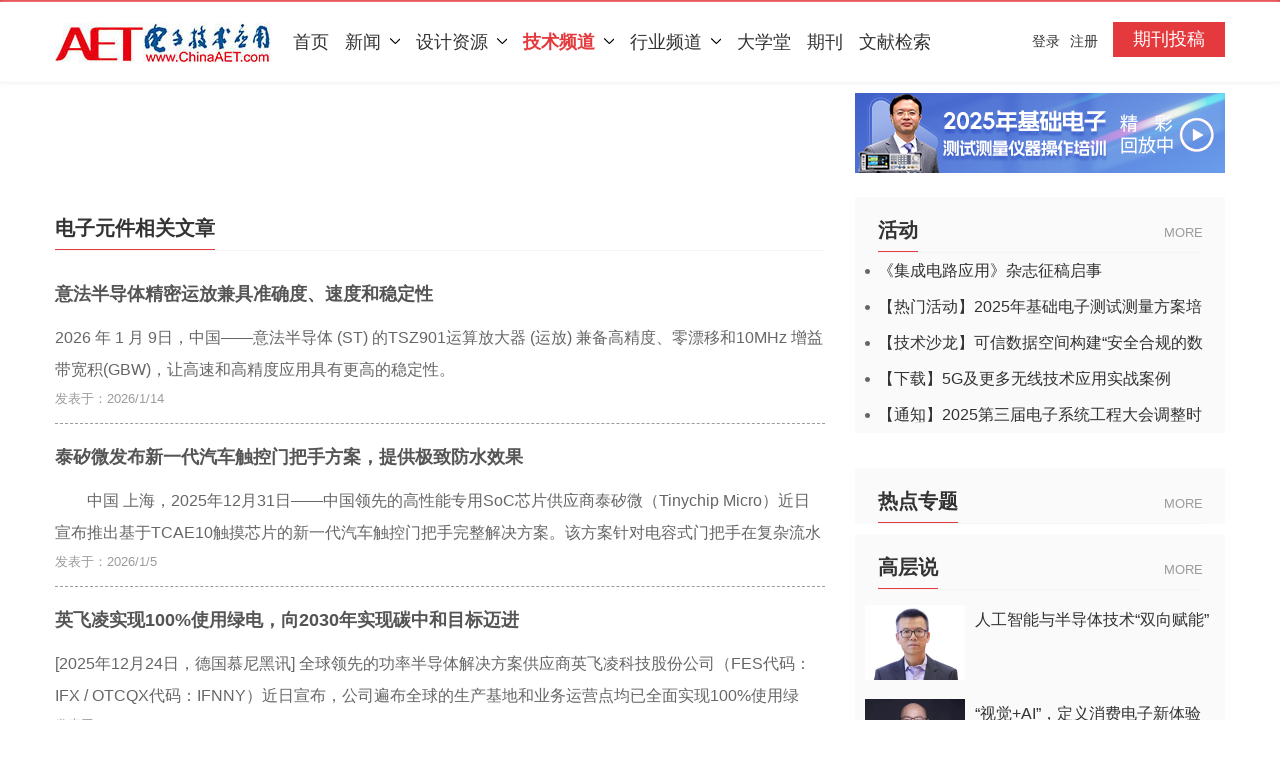

--- FILE ---
content_type: text/html; charset=utf-8
request_url: https://www.chinaaet.com/components/
body_size: 48113
content:

<!DOCTYPE html>
<html>
<head>
    <meta charset="utf-8">
    <meta http-equiv="X-UA-Compatible" content="IE=edge,chrome=1">
    <meta name="viewport" content="width=device-width,initial-scale=1,maximum-scale=1,user-scalable=no">
    <title>&#x7535;&#x5B50;&#x5143;&#x4EF6;-AET-&#x7535;&#x5B50;&#x6280;&#x672F;&#x5E94;&#x7528;</title>
    <meta name="renderer" content="webkit">
    <meta name="keywords" content="&#x8FDE;&#x63A5;&#x5668;,&#x4F20;&#x611F;&#x5668;,&#x7535;&#x5BB9;,&#x7535;&#x611F;,&#x6709;&#x6E90;&#x5668;&#x4EF6;,&#x65E0;&#x6E90;&#x5668;&#x4EF6;" />
    <meta name="description" content="&#x5143;&#x4EF6;&#x5236;&#x9020;&#x9886;&#x57DF;&#x6BCF;&#x65E5;&#x6700;&#x65B0;&#x8D44;&#x8BAF;,&#x884C;&#x4E1A;&#x52A8;&#x6001;&#x5206;&#x6790;&#x53D1;&#x5E03;.&#x4F20;&#x611F;&#x5668;,&#x8FDE;&#x63A5;&#x5668;&#x7B49;&#x9886;&#x57DF;&#x7684;&#x6700;&#x65B0;&#x6280;&#x672F;&#x62A5;&#x9053;&#x3002;" />
    
    <meta name="baidu-site-verification" content="AwPHS9A1cs" />
    <meta name="alexaVerifyID" content="It_YTlo9Ge-4ywquc7vrlXzcSE0" />
    <meta name="google-site-verification" content="_iI0qtFwQYXuuiFpkcDIdzE4cJafIlGbkEdOS5IwrAQ" />
    <meta property="qc:admins" content="35306717776301611546375" />
    <meta property="wb:webmaster" content="6a37ccb195a83630" />
    <meta name="robots" content="all" />
    <link href="/favicon.ico" rel="bookmark" type="image/x-icon" />
    <link href="/favicon.ico" rel="icon" type="image/x-icon" />
    <link href="/favicon.ico" rel="shortcut icon" type="image/x-icon" />
    <script>
        var _hmt = _hmt || [];
        (function () {
            var hm = document.createElement("script");
            hm.src = "//hm.baidu.com/hm.js?0bc2b0756b170cff90e37c9e9628af4b";
            var s = document.getElementsByTagName("script")[0];
            s.parentNode.insertBefore(hm, s);
        })();
    </script>
    <link href="/Content/css/gongyou.css" rel="stylesheet" onerror="this.href='//st.chinaaet.com/www/main/css/gongyou.css'" rel="stylesheet" type="text/css">

    
    <link href="//st.chinaaet.com/www/main/css/liebiaoye2.css" rel="stylesheet" type="text/css">
    <link href="//st.chinaaet.com/www/main/css/page.css" rel="stylesheet" type="text/css">

    <script src="https://dup.baidustatic.com/js/ds.js"></script>
</head>

<!--
<body style="-webkit-filter: grayscale(.95);">
-->

<body>


    

    




<!--start Head2018-->
<header>
    <div class="dbg">

    </div>
    <div class="bg1">
        <div class="main">
            <div class="logo">
                <a href="http://www.chinaaet.com/"><img src="//st.chinaaet.com/www/main/images/logo_03.jpg"></a>
            </div>
            <nav id="main_nav">
                <ul class="clear">
                    <li class="first active"><a href="/">首页</a></li>
                    <li class="more">
                        <a href="/news/">新闻<span><img src="//st.chinaaet.com/www/main/images/nav_03.jpg"></span></a>
                        <dl>
                            <dt><span class="arrow"></span></dt>
                            <dd><a href="/news/trends/">业界动态</a></dd>
                            <dd><a href="/news/newproduct/">新品快递</a></dd>
                            <dd><a href="/news/interview/">高端访谈</a></dd>
                            <dd><a href="/news/aetviewpoint">AET原创</a></dd>
                            <dd><a href="/news/marketanalysis">市场分析</a></dd>
                            <dd><a href="/news/imageNews">图说新闻</a></dd>
                            <dd><a href="/news/exhibition">会展</a></dd>
                            <dd><a href="/news/topic/">专题</a></dd>
                            <dd><a href="/news/magaznews/">期刊动态</a></dd>
                        </dl>
                    </li>
                    <li class="more">
                        <a href="/tech/">设计资源<span><img src="//st.chinaaet.com/www/main/images/nav_03.jpg"></span></a>
                        <dl>
                            <dt><span class="arrow"></span></dt>
                            <dd><a href="/tech/designapplication/">设计应用</a></dd>
                            <dd><a href="/tech/solution/">解决方案</a></dd>
                            <dd><a href="/circuit/">电路图</a></dd>
                            <dd><a href="//blog.chinaaet.com/">技术专栏</a></dd>
                            <dd><a href="/lib/">资源下载</a></dd>
                            <dd><a href="/pcb">PCB技术中心</a></dd>
                            <dd><a href="/tools/">在线工具库</a></dd>
                        </dl>
                    </li>
                    <li class="more">
                        <a href="javascript:void(0);">技术频道<span><img src="//st.chinaaet.com/www/main/images/nav_03.jpg"></span></a>
                        <dl>
                            <dt><span class="arrow"></span></dt>
                            <dd><a href="/analog/" id="uri-tech-ana">模拟设计</a></dd>
                            <dd><a href="/embeded/" id="uri-tech-emb">嵌入式技术</a></dd>
                            <dd><a href="/power/" id="uri-tech-power">电源技术</a></dd>
                            <dd><a href="/pid/" id="uri-tech-pid">可编程逻辑</a></dd>
                            <dd><a href="/measurement/" id="uri-tech-meas">测试测量</a></dd>
                            <dd><a href="/communication/" id="uri-tech-comu">通信与网络</a></dd>
                        </dl>
                    </li>
                    <li class="more">
                        <a href="javascript:void(0);">行业频道<span><img src="//st.chinaaet.com/www/main/images/nav_03.jpg"></span></a>


                        <dl>
                            <dt><span class="arrow"></span></dt>
                            <dd ><a href="/automation/">工业自动化</a></dd>
                            <dd><a href="/iot/">物联网</a></dd>
                            <dd><a href="/cns/">通信网络</a></dd>
                            <dd><a href="/the5G/">5G</a></dd>
                            <dd><a href="/dc/">数据中心</a></dd>
                            <dd><a href="/is/">信息安全</a></dd>
                            <dd><a href="/automotive/">汽车电子</a></dd>



                        </dl>
                    </li>
                    <li><a href="http://study.chinaaet.com">大学堂</a></li>
                    <li><a href="http://journal.chinaaet.com/">期刊</a></li>
                    <li><a href="/topic/bibliography">文献检索</a></li>
                </ul>
            </nav>


                <div class="login">
                    <a href="https://www.chinaaet.com/paper/post" class="qikan">期刊投稿</a>
                    <div class="dl1">
                        <a href="/user/login/?ReturnUrl=%2Fcomponents%2F">登录</a>
                        <a href="/user/register/">注册</a>
                    </div>
                    
                </div>


        </div>
    </div>
</header>

<!--end Head2018-->


    






<section>
    <div class="g1 clear" style="margin-top:10px;">
        <div class="main">
            <div class="gl">
                <!-- 广告位：首页-C1(770*80px) -->
                <script type="text/javascript" src="//www.chinaaet.com/biz/9100000095"></script>

            </div>
            <div class="gr">
                <!-- 广告位：首页-E1(370*80px) -->
                <script type="text/javascript" src="//www.chinaaet.com/biz/9100000106"></script>
            </div>
        </div>
    </div>
</section>

<article class="clear">

    <div class="main">
        <div class="left">



            <div class="jj"></div>


            <div class="bt1 ">
                <p class="bt11">
                    <a name="lastest">
                        电子元件相关文章
                    </a>
                </p>
                <div class="nei">
                        <div class="nei1 clear">
                            <div class="neirong">
                                <h3><a href="/article/3000175768" title="&#x610F;&#x6CD5;&#x534A;&#x5BFC;&#x4F53;&#x7CBE;&#x5BC6;&#x8FD0;&#x653E;&#x517C;&#x5177;&#x51C6;&#x786E;&#x5EA6;&#x3001;&#x901F;&#x5EA6;&#x548C;&#x7A33;&#x5B9A;&#x6027;" target="_blank">&#x610F;&#x6CD5;&#x534A;&#x5BFC;&#x4F53;&#x7CBE;&#x5BC6;&#x8FD0;&#x653E;&#x517C;&#x5177;&#x51C6;&#x786E;&#x5EA6;&#x3001;&#x901F;&#x5EA6;&#x548C;&#x7A33;&#x5B9A;&#x6027;</a></h3>
                                <p>
                                    <a href="/article/3000175768" title="&#x610F;&#x6CD5;&#x534A;&#x5BFC;&#x4F53;&#x7CBE;&#x5BC6;&#x8FD0;&#x653E;&#x517C;&#x5177;&#x51C6;&#x786E;&#x5EA6;&#x3001;&#x901F;&#x5EA6;&#x548C;&#x7A33;&#x5B9A;&#x6027;" target="_blank">2026 &#x5E74; 1 &#x6708; 9&#x65E5;&#xFF0C;&#x4E2D;&#x56FD;&#x2014;&#x2014;&#x610F;&#x6CD5;&#x534A;&#x5BFC;&#x4F53; (ST) &#x7684;TSZ901&#x8FD0;&#x7B97;&#x653E;&#x5927;&#x5668; (&#x8FD0;&#x653E;) &#x517C;&#x5907;&#x9AD8;&#x7CBE;&#x5EA6;&#x3001;&#x96F6;&#x6F02;&#x79FB;&#x548C;10MHz &#x589E;&#x76CA;&#x5E26;&#x5BBD;&#x79EF;(GBW)&#xFF0C;&#x8BA9;&#x9AD8;&#x901F;&#x548C;&#x9AD8;&#x7CBE;&#x5EA6;&#x5E94;&#x7528;&#x5177;&#x6709;&#x66F4;&#x9AD8;&#x7684;&#x7A33;&#x5B9A;&#x6027;&#x3002;</a>
                                </p>
                                <p style="color:#9c9c9c;font-size: 13px;">发表于：2026/1/14</p>
                            </div>
                        </div>
                        <div class="nei1 clear">
                            <div class="neirong">
                                <h3><a href="/article/3000175598" title="&#x6CF0;&#x77FD;&#x5FAE;&#x53D1;&#x5E03;&#x65B0;&#x4E00;&#x4EE3;&#x6C7D;&#x8F66;&#x89E6;&#x63A7;&#x95E8;&#x628A;&#x624B;&#x65B9;&#x6848;&#xFF0C;&#x63D0;&#x4F9B;&#x6781;&#x81F4;&#x9632;&#x6C34;&#x6548;&#x679C;" target="_blank">&#x6CF0;&#x77FD;&#x5FAE;&#x53D1;&#x5E03;&#x65B0;&#x4E00;&#x4EE3;&#x6C7D;&#x8F66;&#x89E6;&#x63A7;&#x95E8;&#x628A;&#x624B;&#x65B9;&#x6848;&#xFF0C;&#x63D0;&#x4F9B;&#x6781;&#x81F4;&#x9632;&#x6C34;&#x6548;&#x679C;</a></h3>
                                <p>
                                    <a href="/article/3000175598" title="&#x6CF0;&#x77FD;&#x5FAE;&#x53D1;&#x5E03;&#x65B0;&#x4E00;&#x4EE3;&#x6C7D;&#x8F66;&#x89E6;&#x63A7;&#x95E8;&#x628A;&#x624B;&#x65B9;&#x6848;&#xFF0C;&#x63D0;&#x4F9B;&#x6781;&#x81F4;&#x9632;&#x6C34;&#x6548;&#x679C;" target="_blank">&#x3000;&#x3000;&#x4E2D;&#x56FD; &#x4E0A;&#x6D77;&#xFF0C;2025&#x5E74;12&#x6708;31&#x65E5;&#x2014;&#x2014;&#x4E2D;&#x56FD;&#x9886;&#x5148;&#x7684;&#x9AD8;&#x6027;&#x80FD;&#x4E13;&#x7528;SoC&#x82AF;&#x7247;&#x4F9B;&#x5E94;&#x5546;&#x6CF0;&#x77FD;&#x5FAE;&#xFF08;Tinychip Micro&#xFF09;&#x8FD1;&#x65E5;&#x5BA3;&#x5E03;&#x63A8;&#x51FA;&#x57FA;&#x4E8E;TCAE10&#x89E6;&#x6478;&#x82AF;&#x7247;&#x7684;&#x65B0;&#x4E00;&#x4EE3;&#x6C7D;&#x8F66;&#x89E6;&#x63A7;&#x95E8;&#x628A;&#x624B;&#x5B8C;&#x6574;&#x89E3;&#x51B3;&#x65B9;&#x6848;&#x3002;&#x8BE5;&#x65B9;&#x6848;&#x9488;&#x5BF9;&#x7535;&#x5BB9;&#x5F0F;&#x95E8;&#x628A;&#x624B;&#x5728;&#x590D;&#x6742;&#x6D41;&#x6C34;&#x73AF;&#x5883;&#x4E0B;&#x6613;&#x8BEF;&#x89E6;&#x7684;&#x884C;&#x4E1A;&#x96BE;&#x9898;&#xFF0C;&#x6DF1;&#x5EA6;&#x878D;&#x5408;&#x4E13;&#x7528;&#x786C;&#x4EF6;&#x4E0E;&#x667A;&#x80FD;&#x7B97;&#x6CD5;&#xFF0C;&#x5728;&#x786E;&#x4FDD;&#x9AD8;&#x89E6;&#x6478;&#x7075;&#x654F;&#x5EA6;&#x7684;&#x540C;&#x65F6;&#xFF0C;&#x5B9E;&#x73B0;&#x5353;&#x8D8A;&#x7684;&#x9632;&#x6C34;&#x9632;&#x8BEF;&#x89E6;&#x6027;&#x80FD;&#xFF0C;&#x53EF;&#x6EE1;&#x8DB3;&#x884C;&#x4E1A;&#x4E25;&#x82DB;&#x7684;&#x6D4B;&#x8BD5;&#x6807;&#x51C6;&#x3002;</a>
                                </p>
                                <p style="color:#9c9c9c;font-size: 13px;">发表于：2026/1/5</p>
                            </div>
                        </div>
                        <div class="nei1 clear">
                            <div class="neirong">
                                <h3><a href="/article/3000175438" title="&#x82F1;&#x98DE;&#x51CC;&#x5B9E;&#x73B0;100%&#x4F7F;&#x7528;&#x7EFF;&#x7535;&#xFF0C;&#x5411;2030&#x5E74;&#x5B9E;&#x73B0;&#x78B3;&#x4E2D;&#x548C;&#x76EE;&#x6807;&#x8FC8;&#x8FDB;" target="_blank">&#x82F1;&#x98DE;&#x51CC;&#x5B9E;&#x73B0;100%&#x4F7F;&#x7528;&#x7EFF;&#x7535;&#xFF0C;&#x5411;2030&#x5E74;&#x5B9E;&#x73B0;&#x78B3;&#x4E2D;&#x548C;&#x76EE;&#x6807;&#x8FC8;&#x8FDB;</a></h3>
                                <p>
                                    <a href="/article/3000175438" title="&#x82F1;&#x98DE;&#x51CC;&#x5B9E;&#x73B0;100%&#x4F7F;&#x7528;&#x7EFF;&#x7535;&#xFF0C;&#x5411;2030&#x5E74;&#x5B9E;&#x73B0;&#x78B3;&#x4E2D;&#x548C;&#x76EE;&#x6807;&#x8FC8;&#x8FDB;" target="_blank">[2025&#x5E74;12&#x6708;24&#x65E5;&#xFF0C;&#x5FB7;&#x56FD;&#x6155;&#x5C3C;&#x9ED1;&#x8BAF;] &#x5168;&#x7403;&#x9886;&#x5148;&#x7684;&#x529F;&#x7387;&#x534A;&#x5BFC;&#x4F53;&#x89E3;&#x51B3;&#x65B9;&#x6848;&#x4F9B;&#x5E94;&#x5546;&#x82F1;&#x98DE;&#x51CC;&#x79D1;&#x6280;&#x80A1;&#x4EFD;&#x516C;&#x53F8;&#xFF08;FES&#x4EE3;&#x7801;&#xFF1A;IFX / OTCQX&#x4EE3;&#x7801;&#xFF1A;IFNNY&#xFF09;&#x8FD1;&#x65E5;&#x5BA3;&#x5E03;&#xFF0C;&#x516C;&#x53F8;&#x904D;&#x5E03;&#x5168;&#x7403;&#x7684;&#x751F;&#x4EA7;&#x57FA;&#x5730;&#x548C;&#x4E1A;&#x52A1;&#x8FD0;&#x8425;&#x70B9;&#x5747;&#x5DF2;&#x5168;&#x9762;&#x5B9E;&#x73B0;100%&#x4F7F;&#x7528;&#x7EFF;&#x7535;&#x3002;&#x8FD9;&#x6807;&#x5FD7;&#x7740;&#x82F1;&#x98DE;&#x51CC;&#x5728;&#x5411;&#x7740;2030&#x5E74;&#x5B9E;&#x73B0;&#x78B3;&#x4E2D;&#x548C;&#x76EE;&#x6807;&#x5168;&#x901F;&#x8FC8;&#x8FDB;&#x7684;&#x8FC7;&#x7A0B;&#x4E2D;&#x53D6;&#x5F97;&#x4E86;&#x53C8;&#x4E00;&#x91CD;&#x8981;&#x91CC;&#x7A0B;&#x7891;&#x3002;</a>
                                </p>
                                <p style="color:#9c9c9c;font-size: 13px;">发表于：2025/12/24</p>
                            </div>
                        </div>
                        <div class="nei1 clear">
                            <div class="neirong">
                                <h3><a href="/article/3000175383" title="&#x5BA3;&#x57CE;&#x7ACB;&#x8BAF;&#x5165;&#x9009;IPC QML &#x9A8C;&#x8BC1;&#x5236;&#x9020;&#x5546;&#x540D;&#x5F55;&#xFF0C;&#x6811;&#x7ACB;&#x6C7D;&#x8F66;&#x7535;&#x5B50;&#x53EF;&#x9760;&#x6027;&#x65B0;&#x6807;&#x6746;" target="_blank">&#x5BA3;&#x57CE;&#x7ACB;&#x8BAF;&#x5165;&#x9009;IPC QML &#x9A8C;&#x8BC1;&#x5236;&#x9020;&#x5546;&#x540D;&#x5F55;&#xFF0C;&#x6811;&#x7ACB;&#x6C7D;&#x8F66;&#x7535;&#x5B50;&#x53EF;&#x9760;&#x6027;&#x65B0;&#x6807;&#x6746;</a></h3>
                                <p>
                                    <a href="/article/3000175383" title="&#x5BA3;&#x57CE;&#x7ACB;&#x8BAF;&#x5165;&#x9009;IPC QML &#x9A8C;&#x8BC1;&#x5236;&#x9020;&#x5546;&#x540D;&#x5F55;&#xFF0C;&#x6811;&#x7ACB;&#x6C7D;&#x8F66;&#x7535;&#x5B50;&#x53EF;&#x9760;&#x6027;&#x65B0;&#x6807;&#x6746;" target="_blank">&#x3010;&#x4E2D;&#x56FD;&#x4E0A;&#x6D77;&#xFF0C;2025&#x5E74;12&#x6708;19&#x65E5;&#x3011;&#x2014; IPC&#x4E2D;&#x56FD;&#xFF08;&#x5168;&#x7403;&#x7535;&#x5B50;&#x534F;&#x4F1A;&#x65D7;&#x4E0B;&#x6807;&#x51C6;&#x54C1;&#x724C;&#xFF09;&#x8FD1;&#x65E5;&#x5BA3;&#x5E03;&#xFF0C;&#x5BA3;&#x57CE;&#x7ACB;&#x8BAF;&#x7CBE;&#x5BC6;&#x5DE5;&#x4E1A;&#x6709;&#x9650;&#x516C;&#x53F8;&#xFF08;&#x4EE5;&#x4E0B;&#x79F0;&#x5BA3;&#x57CE;&#x7ACB;&#x8BAF;&#xFF09;&#xFF0C;&#x7ECF;&#x8FC7;IPC QML&#xFF08;Qualified Manufacturers List&#xFF0C;&#x9A8C;&#x8BC1;&#x5236;&#x9020;&#x5546;&#x540D;&#x5F55;&#xFF09;&#x7684;&#x4E25;&#x683C;&#x5BA1;&#x6838;&#xFF0C;&#x5176;&#x751F;&#x4EA7;&#x5DE5;&#x827A;&#x548C;&#x4EA7;&#x54C1;&#x8D28;&#x91CF;&#x88AB;&#x9A8C;&#x8BC1;&#x7B26;&#x5408;&#x7535;&#x5B50;&#x884C;&#x4E1A;&#x56FD;&#x9645;&#x6807;&#x51C6;IPC J-STD-001 &#x300A;&#x710A;&#x63A5;&#x7684;&#x7535;&#x6C14;&#x4E0E;&#x7535;&#x5B50;&#x7EC4;&#x4EF6;&#x8981;&#x6C42;&#x300B;&#x4E0E; IPC-A-610 &#x300A;&#x7535;&#x5B50;&#x7EC4;&#x4EF6;&#x7684;&#x53EF;&#x63A5;&#x53D7;&#x6027;&#x300B;&#x4E09;&#x7EA7;&#x4EA7;&#x54C1;&#x8981;&#x6C42;&#x3002;</a>
                                </p>
                                <p style="color:#9c9c9c;font-size: 13px;">发表于：2025/12/22</p>
                            </div>
                        </div>
                        <div class="nei1 clear">
                            <div class="neirong">
                                <h3><a href="/article/3000175070" title="&#x8D38;&#x6CFD;&#x7535;&#x5B50;&#x6388;&#x6743;&#x4EE3;&#x7406;&#x77E5;&#x540D;&#x5236;&#x9020;&#x5546;TE Connectivity&#x903E;75&#x4E07;&#x79CD;&#x5143;&#x5668;&#x4EF6;" target="_blank">&#x8D38;&#x6CFD;&#x7535;&#x5B50;&#x6388;&#x6743;&#x4EE3;&#x7406;&#x77E5;&#x540D;&#x5236;&#x9020;&#x5546;TE Connectivity&#x903E;75&#x4E07;&#x79CD;&#x5143;&#x5668;&#x4EF6;</a></h3>
                                <p>
                                    <a href="/article/3000175070" title="&#x8D38;&#x6CFD;&#x7535;&#x5B50;&#x6388;&#x6743;&#x4EE3;&#x7406;&#x77E5;&#x540D;&#x5236;&#x9020;&#x5546;TE Connectivity&#x903E;75&#x4E07;&#x79CD;&#x5143;&#x5668;&#x4EF6;" target="_blank">&#x3000;&#x3000;2025&#x5E74;12&#x6708;4&#x65E5; &#x2013; &#x4E13;&#x6CE8;&#x4E8E;&#x5F15;&#x5165;&#x65B0;&#x54C1;&#x7684;&#x5168;&#x7403;&#x7535;&#x5B50;&#x5143;&#x5668;&#x4EF6;&#x548C;&#x5DE5;&#x4E1A;&#x81EA;&#x52A8;&#x5316;&#x4EA7;&#x54C1;&#x6388;&#x6743;&#x4EE3;&#x7406;&#x5546;&#x8D38;&#x6CFD;&#x7535;&#x5B50; &#xFF08;Mouser Electronics&#xFF09; &#x4F9B;&#x5E94;&#x5168;&#x7403;&#x77E5;&#x540D;&#x8FDE;&#x63A5;&#x5668;&#x548C;&#x4F20;&#x611F;&#x5668;&#x5236;&#x9020;&#x5546;TE Connectivity&#x7684;&#x65B0;&#x54C1;&#x548C;&#x89E3;&#x51B3;&#x65B9;&#x6848;&#x3002;&#x8D38;&#x6CFD;&#x4F9B;&#x5E94;&#x6765;&#x81EA;TE Connectivity &#xFF08;TE&#xFF09; &#x7684;&#x5168;&#x7CFB;&#x5217;&#x4EA7;&#x54C1;&#xFF0C;&#x5171;&#x6709;&#x8D85;&#x8FC7;75&#x4E07;&#x4E2A;TE&#x6599;&#x53F7;&#x5F00;&#x653E;&#x8BA2;&#x8D2D;&#xFF0C;&#x5E76;&#x53EF;&#x8FC5;&#x901F;&#x53D1;&#x8D27;&#x3002;</a>
                                </p>
                                <p style="color:#9c9c9c;font-size: 13px;">发表于：2025/12/4</p>
                            </div>
                        </div>
                        <div class="nei1 clear">
                            <div class="neirong">
                                <h3><a href="/article/3000175069" title="&#x5927;&#x8054;&#x5927;&#x54C1;&#x4F73;&#x96C6;&#x56E2;&#x63A8;&#x51FA;&#x57FA;&#x4E8E;Infineon&#x4EA7;&#x54C1;&#x7684;&#x7535;&#x673A;&#x63A7;&#x5236;&#x5668;&#x65B9;&#x6848;" target="_blank">&#x5927;&#x8054;&#x5927;&#x54C1;&#x4F73;&#x96C6;&#x56E2;&#x63A8;&#x51FA;&#x57FA;&#x4E8E;Infineon&#x4EA7;&#x54C1;&#x7684;&#x7535;&#x673A;&#x63A7;&#x5236;&#x5668;&#x65B9;&#x6848;</a></h3>
                                <p>
                                    <a href="/article/3000175069" title="&#x5927;&#x8054;&#x5927;&#x54C1;&#x4F73;&#x96C6;&#x56E2;&#x63A8;&#x51FA;&#x57FA;&#x4E8E;Infineon&#x4EA7;&#x54C1;&#x7684;&#x7535;&#x673A;&#x63A7;&#x5236;&#x5668;&#x65B9;&#x6848;" target="_blank">&#x3000;&#x3000;2025&#x5E74;12&#x6708;4&#x65E5;&#xFF0C;&#x81F4;&#x529B;&#x4E8E;&#x4E9A;&#x592A;&#x5730;&#x533A;&#x5E02;&#x573A;&#x7684;&#x56FD;&#x9645;&#x9886;&#x5148;&#x534A;&#x5BFC;&#x4F53;&#x5143;&#x5668;&#x4EF6;&#x5206;&#x9500;&#x5546;---&#x5927;&#x8054;&#x5927;&#x63A7;&#x80A1;&#x5BA3;&#x5E03;&#xFF0C;&#x5176;&#x65D7;&#x4E0B;&#x54C1;&#x4F73;&#x63A8;&#x51FA;&#x57FA;&#x4E8E;&#x82F1;&#x98DE;&#x51CC;&#xFF08;Infineon&#xFF09;TLE9954&#x82AF;&#x7247;&#x7684;&#x7535;&#x673A;&#x63A7;&#x5236;&#x5668;&#x65B9;&#x6848;&#x3002;</a>
                                </p>
                                <p style="color:#9c9c9c;font-size: 13px;">发表于：2025/12/4</p>
                            </div>
                        </div>
                        <div class="nei1 clear">
                            <div class="neirong">
                                <h3><a href="/article/3000174992" title="&#x91CD;&#x78C5;&#x53D1;&#x5E03;&#xFF01;XMOS&#x63A8;&#x51FA;HiFi&#x4E13;&#x5C5E;&#x529F;&#x80FD;&#x96C6;&#x201C;XMOS Powered&#x201D; &#x9996;&#x6B3E;&#x642D;&#x8F7D;&#x4EA7;&#x54C1;" target="_blank">&#x91CD;&#x78C5;&#x53D1;&#x5E03;&#xFF01;XMOS&#x63A8;&#x51FA;HiFi&#x4E13;&#x5C5E;&#x529F;&#x80FD;&#x96C6;&#x201C;XMOS Powered&#x201D; &#x9996;&#x6B3E;&#x642D;&#x8F7D;&#x4EA7;&#x54C1;</a></h3>
                                <p>
                                    <a href="/article/3000174992" title="&#x91CD;&#x78C5;&#x53D1;&#x5E03;&#xFF01;XMOS&#x63A8;&#x51FA;HiFi&#x4E13;&#x5C5E;&#x529F;&#x80FD;&#x96C6;&#x201C;XMOS Powered&#x201D; &#x9996;&#x6B3E;&#x642D;&#x8F7D;&#x4EA7;&#x54C1;" target="_blank">&#x3000;&#x3000;&#x4E2D;&#x56FD;&#x5317;&#x4EAC;&#xFF0C;2025&#x5E74;12&#x6708;&#x2014;&#x2014;&#x5728;HiFi&#x97F3;&#x9891;&#x9886;&#x57DF;&#x6DF1;&#x8015;&#x5341;&#x5E74;&#x7684;XMOS&#xFF0C;&#x65E5;&#x524D;&#x6B63;&#x5F0F;&#x63A8;&#x51FA;&#x4E13;&#x4E3A;HiFi&#x5E94;&#x7528;&#x6253;&#x9020;&#x7684;&#x9AD8;&#x6027;&#x80FD;&#x529F;&#x80FD;&#x96C6;&#x201C;XMOS Powered&#x201D;&#xFF0C;&#x5E76;&#x8FCE;&#x6765;&#x9996;&#x6B3E;&#x642D;&#x8F7D;&#x8BE5;&#x529F;&#x80FD;&#x96C6;&#x7684;&#x4EA7;&#x54C1;&#x2014;&#x2014;Fosi Audio DS3&#x4FBF;&#x643A;&#x89E3;&#x7801;&#x8033;&#x653E;&#x9707;&#x64BC;&#x4E0A;&#x5E02;&#xFF0C;&#x4E3A;&#x97F3;&#x9891;&#x884C;&#x4E1A;&#x6CE8;&#x5165;&#x5168;&#x65B0;&#x6280;&#x672F;&#x6D3B;&#x529B;&#xFF01;</a>
                                </p>
                                <p style="color:#9c9c9c;font-size: 13px;">发表于：2025/12/1</p>
                            </div>
                        </div>
                        <div class="nei1 clear">
                            <div class="neirong">
                                <h3><a href="/article/3000174856" title="Pickering &#x63A8;&#x51FA;125&#x7CFB;&#x5217;&#x8D85;&#x9AD8;&#x5BC6;&#x5EA6;&#x820C;&#x7C27;&#x7EE7;&#x7535;&#x5668;" target="_blank">Pickering &#x63A8;&#x51FA;125&#x7CFB;&#x5217;&#x8D85;&#x9AD8;&#x5BC6;&#x5EA6;&#x820C;&#x7C27;&#x7EE7;&#x7535;&#x5668;</a></h3>
                                <p>
                                    <a href="/article/3000174856" title="Pickering &#x63A8;&#x51FA;125&#x7CFB;&#x5217;&#x8D85;&#x9AD8;&#x5BC6;&#x5EA6;&#x820C;&#x7C27;&#x7EE7;&#x7535;&#x5668;" target="_blank">Pickering 125&#x7CFB;&#x5217;&#xFF0C;&#x65B0;&#x589E;1 Form A, 1 Form B, 1 Form C,&#x53CA;&#x540C;&#x8F74;&#x578B;&#x53F7;&#xFF0C;&#x51ED;&#x501F;&#x4E1A;&#x5185;&#x6700;&#x5C0F;&#x7684;&#x53CC;&#x5200;&#x5355;&#x63B7;&#xFF08;DPST&#xFF09;&#x820C;&#x7C27;&#x7EE7;&#x7535;&#x5668;&#xFF0C;&#x6811;&#x7ACB;&#x4E86;&#x5C01;&#x88C5;&#x5BC6;&#x5EA6;&#x7684;&#x65B0;&#x6807;&#x6746;</a>
                                </p>
                                <p style="color:#9c9c9c;font-size: 13px;">发表于：2025/11/25</p>
                            </div>
                        </div>
                        <div class="nei1 clear">
                            <div class="neirong">
                                <h3><a href="/article/3000174425" title="Pickering&#x516C;&#x53F8;&#x65B0;&#x578B;&#x9759;&#x7535;&#x5C4F;&#x853D;&#x6280;&#x672F;&#x6709;&#x6548;&#x6291;&#x5236;&#x566A;&#x58F0;&#x5E72;&#x6270;" target="_blank">Pickering&#x516C;&#x53F8;&#x65B0;&#x578B;&#x9759;&#x7535;&#x5C4F;&#x853D;&#x6280;&#x672F;&#x6709;&#x6548;&#x6291;&#x5236;&#x566A;&#x58F0;&#x5E72;&#x6270;</a></h3>
                                <p>
                                    <a href="/article/3000174425" title="Pickering&#x516C;&#x53F8;&#x65B0;&#x578B;&#x9759;&#x7535;&#x5C4F;&#x853D;&#x6280;&#x672F;&#x6709;&#x6548;&#x6291;&#x5236;&#x566A;&#x58F0;&#x5E72;&#x6270;" target="_blank">&#x9AD8;&#x6027;&#x80FD;&#x820C;&#x7C27;&#x7EE7;&#x7535;&#x5668;&#x5168;&#x7403;&#x9886;&#x5BFC;&#x8005;Pickering Electronics&#x5347;&#x7EA7;&#x4E86;&#x5176;144&#x7CFB;&#x5217;&#x5927;&#x529F;&#x7387;&#x820C;&#x7C27;&#x7EE7;&#x7535;&#x5668;&#xFF0C;&#x65B0;&#x589E;&#x914D;&#x5907;&#x9759;&#x7535;&#x5C4F;&#x853D;&#x7ED3;&#x6784;&#x7684;&#x884D;&#x751F;&#x578B;&#x53F7;&#x3002;&#x8BE5;&#x7CFB;&#x5217;&#x4EA7;&#x54C1;&#x989D;&#x5B9A;&#x529F;&#x7387;&#x9AD8;&#x8FBE; 80w&#xFF0C;&#x4EE5;0.25&#x82F1;&#x5BF8;&#x95F4;&#x8DDD;&#x53EF;&#x7D27;&#x5BC6;&#x6392;&#x5E03;&#x3002;</a>
                                </p>
                                <p style="color:#9c9c9c;font-size: 13px;">发表于：2025/10/29</p>
                            </div>
                        </div>
                        <div class="nei1 clear">
                            <div class="neirong">
                                <h3><a href="/article/3000174347" title="&#x8D85;&#x64CE;&#x6570;&#x667A;200G DAC&#x9AD8;&#x901F;&#x94DC;&#x7F06;&#x7EB3;&#x79D2;&#x7EA7;&#x4E92;&#x8054;" target="_blank">&#x8D85;&#x64CE;&#x6570;&#x667A;200G DAC&#x9AD8;&#x901F;&#x94DC;&#x7F06;&#x7EB3;&#x79D2;&#x7EA7;&#x4E92;&#x8054;</a></h3>
                                <p>
                                    <a href="/article/3000174347" title="&#x8D85;&#x64CE;&#x6570;&#x667A;200G DAC&#x9AD8;&#x901F;&#x94DC;&#x7F06;&#x7EB3;&#x79D2;&#x7EA7;&#x4E92;&#x8054;" target="_blank">&#x8D85;&#x64CE;&#x6570;&#x667A; 200G DAC &#x9AD8;&#x901F;&#x94DC;&#x7F06;&#x6027;&#x80FD;&#x5353;&#x8D8A;&#xFF0C;&#x5B8C;&#x7F8E;&#x5B9E;&#x73B0; 2 &#x53F0; DGX Spark &#x9AD8;&#x901F;&#x4E92;&#x8054;&#xFF0C;&#x4E3A;&#x60A8;&#x7684; AI &#x52A0;&#x901F;&#x4FDD;&#x9A7E;&#x62A4;&#x822A;&#x3002;</a>
                                </p>
                                <p style="color:#9c9c9c;font-size: 13px;">发表于：2025/10/27</p>
                            </div>
                        </div>
                        <div class="nei1 clear">
                            <div class="neirong">
                                <h3><a href="/article/3000174243" title="&#x82F1;&#x98DE;&#x51CC;&#x51ED;&#x501F;&#x5353;&#x8D8A;&#x521B;&#x65B0;&#x8363;&#x83B7;&#x201C;&#x535A;&#x4E16;&#x5168;&#x7403;&#x4F9B;&#x5E94;&#x5546;&#x5956;&#x201D;" target="_blank">&#x82F1;&#x98DE;&#x51CC;&#x51ED;&#x501F;&#x5353;&#x8D8A;&#x521B;&#x65B0;&#x8363;&#x83B7;&#x201C;&#x535A;&#x4E16;&#x5168;&#x7403;&#x4F9B;&#x5E94;&#x5546;&#x5956;&#x201D;</a></h3>
                                <p>
                                    <a href="/article/3000174243" title="&#x82F1;&#x98DE;&#x51CC;&#x51ED;&#x501F;&#x5353;&#x8D8A;&#x521B;&#x65B0;&#x8363;&#x83B7;&#x201C;&#x535A;&#x4E16;&#x5168;&#x7403;&#x4F9B;&#x5E94;&#x5546;&#x5956;&#x201D;" target="_blank">&#x3010;2025&#x5E74;10&#x6708;21&#x65E5;, &#x5FB7;&#x56FD;&#x6155;&#x5C3C;&#x9ED1;&#x8BAF;&#x3011;&#x6C7D;&#x8F66;&#x534A;&#x5BFC;&#x4F53;&#x5E02;&#x573A;&#x9886;&#x5BFC;&#x8005;&#x82F1;&#x98DE;&#x51CC;&#x79D1;&#x6280;&#x80A1;&#x4EFD;&#x516C;&#x53F8;&#xFF08;FSE&#x4EE3;&#x7801;&#xFF1A;IFX / OTCQX&#x4EE3;&#x7801;&#xFF1A;IFNNY&#xFF09;&#x8FD1;&#x65E5;&#x8363;&#x83B7;&#x201C;2025&#x5E74;&#x535A;&#x4E16;&#x5168;&#x7403;&#x4F9B;&#x5E94;&#x5546;&#x5956;&#x201D;&#x3002;&#x8BE5;&#x5956;&#x9879;&#x7531;&#x5168;&#x7403;&#x9886;&#x5148;&#x7684;&#x6280;&#x672F;&#x4E0E;&#x670D;&#x52A1;&#x4F9B;&#x5E94;&#x5546;&#x535A;&#x4E16;&#xFF08;Bosch&#xFF09;&#x9881;&#x53D1;&#xFF0C;&#x5F52;&#x5C5E; &#x201C;&#x6750;&#x6599;&#x4E0E;&#x96F6;&#x90E8;&#x4EF6;&#x201D; &#x7C7B;&#x522B;&#xFF0C;&#x65E8;&#x5728;&#x8868;&#x5F70;&#x82F1;&#x98DE;&#x51CC;&#x5728;&#x5FAE;&#x63A7;&#x5236;&#x5668;&#x53CA;&#x529F;&#x7387;&#x5668;&#x4EF6;&#x9886;&#x57DF;&#x5353;&#x8D8A;&#x7684;&#x521B;&#x65B0;&#x4E0E;&#x4EA7;&#x54C1;&#x5F00;&#x53D1;&#x80FD;&#x529B;&#x3002;&#xD;&#xA;&#xD;&#xA; </a>
                                </p>
                                <p style="color:#9c9c9c;font-size: 13px;">发表于：2025/10/21</p>
                            </div>
                        </div>
                        <div class="nei1 clear">
                            <div class="neirong">
                                <h3><a href="/article/3000174148" title="Littelfuse&#x63A8;&#x51FA;&#x9996;&#x6B3E;&#x5177;&#x6709;SPDT&#x548C;&#x957F;&#x884C;&#x7A0B;&#x4E14;&#x517C;&#x5BB9;&#x56DE;&#x6D41;&#x710A;&#x63A5;&#x7684;&#x53D1;&#x5149;&#x8F7B;&#x89E6;&#x5F00;&#x5173;" target="_blank">Littelfuse&#x63A8;&#x51FA;&#x9996;&#x6B3E;&#x5177;&#x6709;SPDT&#x548C;&#x957F;&#x884C;&#x7A0B;&#x4E14;&#x517C;&#x5BB9;&#x56DE;&#x6D41;&#x710A;&#x63A5;&#x7684;&#x53D1;&#x5149;&#x8F7B;&#x89E6;&#x5F00;&#x5173;</a></h3>
                                <p>
                                    <a href="/article/3000174148" title="Littelfuse&#x63A8;&#x51FA;&#x9996;&#x6B3E;&#x5177;&#x6709;SPDT&#x548C;&#x957F;&#x884C;&#x7A0B;&#x4E14;&#x517C;&#x5BB9;&#x56DE;&#x6D41;&#x710A;&#x63A5;&#x7684;&#x53D1;&#x5149;&#x8F7B;&#x89E6;&#x5F00;&#x5173;" target="_blank">2025&#x5E74;10&#x6708;15&#x65E5;&#xFF0C;&#x4F0A;&#x5229;&#x8BFA;&#x4F0A;&#x5DDE;&#x7F57;&#x65AF;&#x8499;&#x7279; - Littelfuse&#x516C;&#x53F8;&#xFF08;&#x7EB3;&#x65AF;&#x8FBE;&#x514B;&#x80A1;&#x7968;&#x4EE3;&#x7801;&#xFF1A;LFUS&#xFF09;&#x662F;&#x4E00;&#x5BB6;&#x591A;&#x5143;&#x5316;&#x7684;&#x5DE5;&#x4E1A;&#x6280;&#x672F;&#x5236;&#x9020;&#x516C;&#x53F8;&#xFF0C;&#x81F4;&#x529B;&#x4E8E;&#x4E3A;&#x53EF;&#x6301;&#x7EED;&#x53D1;&#x5C55;&#x3001;&#x4E92;&#x8054;&#x4E92;&#x901A;&#x548C;&#x66F4;&#x5B89;&#x5168;&#x7684;&#x4E16;&#x754C;&#x63D0;&#x4F9B;&#x52A8;&#x529B;&#x3002;&#x516C;&#x53F8;&#x4ECA;&#x65E5;&#x5BA3;&#x5E03;&#x63A8;&#x51FA;&#x9996;&#x6B3E;&#x652F;&#x6301;&#x56DE;&#x6D41;&#x710A;&#x63A5;&#x3001;&#x5177;&#x6709;&#x957F;&#x884C;&#x7A0B;&#x548C;&#x5355;&#x5200;&#x53CC;&#x5411;&#xFF08;SPDT&#xFF09;&#x529F;&#x80FD;&#x7684;K5V4&#x53D1;&#x5149;&#x8F7B;&#x89E6;&#x5F00;&#x5173;&#xFF0C;&#x4F7F;K5V&#x7CFB;&#x5217;&#x7167;&#x660E;&#x578B;&#x8F7B;&#x89E6;&#x5F00;&#x5173;&#x4EA7;&#x54C1;&#x7CFB;&#x5217;&#x5F97;&#x5230;&#x6269;&#x5C55;&#x3002;</a>
                                </p>
                                <p style="color:#9c9c9c;font-size: 13px;">发表于：2025/10/15</p>
                            </div>
                        </div>
                        <div class="nei1 clear">
                            <div class="neirong">
                                <h3><a href="/article/3000174057" title="Pickering &#x820C;&#x7C27;&#x7EE7;&#x7535;&#x5668;&#x5168;&#x65B0;&#x5347;&#x7EA7;&#x81F3; 200W" target="_blank">Pickering &#x820C;&#x7C27;&#x7EE7;&#x7535;&#x5668;&#x5168;&#x65B0;&#x5347;&#x7EA7;&#x81F3; 200W</a></h3>
                                <p>
                                    <a href="/article/3000174057" title="Pickering &#x820C;&#x7C27;&#x7EE7;&#x7535;&#x5668;&#x5168;&#x65B0;&#x5347;&#x7EA7;&#x81F3; 200W" target="_blank">Pickering Electronics&#x5347;&#x7EA7;&#x4E86;&#x5176;68&#x7CFB;&#x5217;&#x9AD8;&#x538B;&#x820C;&#x7C27;&#x7EE7;&#x7535;&#x5668;&#xFF0C;&#x65B0;&#x589E;&#x4E86;&#x4E00;&#x6B3E;&#x652F;&#x6301;&#x9AD8;&#x8FBE;200W&#x9AD8;&#x5207;&#x6362;&#x529F;&#x7387;&#x7684;&#x578B;&#x53F7;&#x3002;&#x8BE5;&#x578B;&#x53F7;&#x6B64;&#x524D;&#x4EC5;&#x5728;&#x5176;&#x59CA;&#x59B9;&#x4EA7;&#x54C1;67&#x7CFB;&#x5217;&#x53CA;&#x6700;&#x65B0;&#x53D1;&#x5E03;&#x7684;600&#x7CFB;&#x5217;&#x7EE7;&#x7535;&#x5668;&#x4E2D;&#x63D0;&#x4F9B;&#xFF0C;&#x4F5C;&#x4E3A;Pickering&#x4EA7;&#x54C1;&#x7EBF;&#x4E2D;&#x529F;&#x7387;&#x6700;&#x9AD8;&#x7684;&#x5F00;&#x5173;&#x5668;&#x4EF6;&#xFF0C;&#x989D;&#x5B9A;&#x529F;&#x7387;&#x53EF;&#x8FBE;200W&#x3002;</a>
                                </p>
                                <p style="color:#9c9c9c;font-size: 13px;">发表于：2025/10/9</p>
                            </div>
                        </div>
                        <div class="nei1 clear">
                            <div class="neirong">
                                <h3><a href="/article/3000174005" title="&#x805A;&#x7126;&#x521B;&#x65B0;&#x4E0E;&#x97E7;&#x6027;&#xFF0C;&#x5168;&#x7403;&#x7535;&#x5B50;&#x534F;&#x4F1A;&#x56DB;&#x5927;&#x6218;&#x7565;&#x52A9;&#x529B;&#x4E2D;&#x56FD;&#x7535;&#x5B50;&#x4EA7;&#x4E1A;&#x5347;&#x7EA7;" target="_blank">&#x805A;&#x7126;&#x521B;&#x65B0;&#x4E0E;&#x97E7;&#x6027;&#xFF0C;&#x5168;&#x7403;&#x7535;&#x5B50;&#x534F;&#x4F1A;&#x56DB;&#x5927;&#x6218;&#x7565;&#x52A9;&#x529B;&#x4E2D;&#x56FD;&#x7535;&#x5B50;&#x4EA7;&#x4E1A;&#x5347;&#x7EA7;</a></h3>
                                <p>
                                    <a href="/article/3000174005" title="&#x805A;&#x7126;&#x521B;&#x65B0;&#x4E0E;&#x97E7;&#x6027;&#xFF0C;&#x5168;&#x7403;&#x7535;&#x5B50;&#x534F;&#x4F1A;&#x56DB;&#x5927;&#x6218;&#x7565;&#x52A9;&#x529B;&#x4E2D;&#x56FD;&#x7535;&#x5B50;&#x4EA7;&#x4E1A;&#x5347;&#x7EA7;" target="_blank">&#x3010;&#x4E2D;&#x56FD;&#x4E0A;&#x6D77;&#xFF0C;2025&#x5E74;9&#x6708;25&#x65E5;&#x3011;&#x2014;&#x5168;&#x7403;&#x7535;&#x5B50;&#x534F;&#x4F1A;&#xFF08;Global Electronics Association&#xFF0C;&#x539F;IPC&#x56FD;&#x9645;&#x7535;&#x5B50;&#x5DE5;&#x4E1A;&#x8054;&#x63A5;&#x534F;&#x4F1A;&#xFF09;&#x4ECA;&#x65E5;&#x5BA3;&#x5E03;&#xFF0C;&#x5C06;&#x5728;&#x4E2D;&#x56FD;&#x5E02;&#x573A;&#x5168;&#x9762;&#x63A8;&#x8FDB;&#x201C;&#x56DB;&#x5927;&#x6218;&#x7565;&#x201D;&#xFF1A;&#x6807;&#x51C6;&#x5F15;&#x9886;&#x3001;&#x6280;&#x672F;&#x521B;&#x65B0;&#x3001;&#x4EBA;&#x624D;&#x8D4B;&#x80FD;&#x3001;&#x4F9B;&#x5E94;&#x94FE;&#x97E7;&#x6027;&#x3002;</a>
                                </p>
                                <p style="color:#9c9c9c;font-size: 13px;">发表于：2025/9/26</p>
                            </div>
                        </div>
                        <div class="nei1 clear">
                            <div class="neirong">
                                <h3><a href="/article/3000173809" title="&#x5B89;&#x5BCC;&#x5229;&#x4E2D;&#x56FD;&#x4E09;&#x5341;&#x8F7D;&#xFF1A;&#x4E0E;&#x65F6;&#x4EE3;&#x540C;&#x9891;&#xFF0C;&#x4EE5;&#x534F;&#x540C;&#x5408;&#x4F5C;&#x5954;&#x8D74;&#x5171;&#x8D62;&#x4E4B;&#x65C5;" target="_blank">&#x5B89;&#x5BCC;&#x5229;&#x4E2D;&#x56FD;&#x4E09;&#x5341;&#x8F7D;&#xFF1A;&#x4E0E;&#x65F6;&#x4EE3;&#x540C;&#x9891;&#xFF0C;&#x4EE5;&#x534F;&#x540C;&#x5408;&#x4F5C;&#x5954;&#x8D74;&#x5171;&#x8D62;&#x4E4B;&#x65C5;</a></h3>
                                <p>
                                    <a href="/article/3000173809" title="&#x5B89;&#x5BCC;&#x5229;&#x4E2D;&#x56FD;&#x4E09;&#x5341;&#x8F7D;&#xFF1A;&#x4E0E;&#x65F6;&#x4EE3;&#x540C;&#x9891;&#xFF0C;&#x4EE5;&#x534F;&#x540C;&#x5408;&#x4F5C;&#x5954;&#x8D74;&#x5171;&#x8D62;&#x4E4B;&#x65C5;" target="_blank">&#x4F5C;&#x4E3A;&#x4E00;&#x5BB6;&#x5177;&#x6709;&#x767E;&#x4F59;&#x5E74;&#x5386;&#x53F2;&#x7684;&#x8DE8;&#x56FD;&#x4F01;&#x4E1A;&#xFF0C;&#x5B89;&#x5BCC;&#x5229;&#x5728;&#x4E2D;&#x56FD;30&#x5E74;&#x7684;&#x53D1;&#x5C55;&#x5386;&#x7A0B;&#xFF0C;&#x6070;&#x6070;&#x5C31;&#x662F;&#x5BF9;&#x8FD9;&#x53E5;&#x8C1A;&#x8BED;&#x7684;&#x751F;&#x52A8;&#x8BE0;&#x91CA;&#x3002;&#x82E5;&#x5C06;&#x4F01;&#x4E1A;&#x53D1;&#x5C55;&#x6BD4;&#x4F5C;&#x4E00;&#x573A;&#x5F81;&#x7A0B;&#xFF0C;&#x5B89;&#x5BCC;&#x5229;&#x6CA1;&#x6709;&#x9009;&#x62E9;&#x72EC;&#x81EA;&#x72C2;&#x5954;&#x4EE5;&#x8FFD;&#x6C42;&#x4E00;&#x65F6;&#x7684;&#x901F;&#x5EA6;&#xFF0C;&#x800C;&#x662F;&#x9009;&#x62E9;&#x4E0E;&#x5BA2;&#x6237;&#x3001;&#x5408;&#x4F5C;&#x4F19;&#x4F34;&#x643A;&#x624B;&#x5171;&#x8FDB;</a>
                                </p>
                                <p style="color:#9c9c9c;font-size: 13px;">发表于：2025/9/16</p>
                            </div>
                        </div>
                </div>
            </div>

            <div class="fanye">
                <div class="pagination-container"><ul class="pagination"><li class="PagedList-skipToPrevious disabled"><a rel="prev"><</a></li><li class="active"><span>1</span></li><li><a href="/components/2#lastest">2</a></li><li><a href="/components/3#lastest">3</a></li><li><a href="/components/4#lastest">4</a></li><li><a href="/components/5#lastest">5</a></li><li><a href="/components/6#lastest">6</a></li><li><a href="/components/7#lastest">7</a></li><li><a href="/components/8#lastest">8</a></li><li><a href="/components/9#lastest">9</a></li><li><a href="/components/10#lastest">10</a></li><li class="PagedList-ellipses"><a class="PagedList-skipToNext" href="/components/11#lastest" rel="next">…</a></li><li class="PagedList-skipToNext"><a href="/components/2#lastest" rel="next">></a></li></ul></div>
            </div>
        </div>


        <div class="new-right">

            <aside>
                




<div class="aside">
    <div class="kx clear">
        <h3>
            <a href="/news/active">活动</a>
        </h3>
        <h6><a href="/news/active">MORE</a></h6>
    </div>
    <ul>
            <li><a href="/article/3000175530" title="&#x300A;&#x96C6;&#x6210;&#x7535;&#x8DEF;&#x5E94;&#x7528;&#x300B;&#x6742;&#x5FD7;&#x5F81;&#x7A3F;&#x542F;&#x4E8B;" target="_blank">&#x300A;&#x96C6;&#x6210;&#x7535;&#x8DEF;&#x5E94;&#x7528;&#x300B;&#x6742;&#x5FD7;&#x5F81;&#x7A3F;&#x542F;&#x4E8B;</a></li>
            <li><a href="/article/3000174622" title="&#x3010;&#x70ED;&#x95E8;&#x6D3B;&#x52A8;&#x3011;2025&#x5E74;&#x57FA;&#x7840;&#x7535;&#x5B50;&#x6D4B;&#x8BD5;&#x6D4B;&#x91CF;&#x65B9;&#x6848;&#x57F9;&#x8BAD;" target="_blank">&#x3010;&#x70ED;&#x95E8;&#x6D3B;&#x52A8;&#x3011;2025&#x5E74;&#x57FA;&#x7840;&#x7535;&#x5B50;&#x6D4B;&#x8BD5;&#x6D4B;&#x91CF;&#x65B9;&#x6848;&#x57F9;&#x8BAD;</a></li>
            <li><a href="/article/3000173935" title="&#x3010;&#x6280;&#x672F;&#x6C99;&#x9F99;&#x3011;&#x53EF;&#x4FE1;&#x6570;&#x636E;&#x7A7A;&#x95F4;&#x6784;&#x5EFA;&#x201C;&#x5B89;&#x5168;&#x5408;&#x89C4;&#x7684;&#x6570;&#x636E;&#x9AD8;&#x901F;&#x516C;&#x8DEF;&#x201D;" target="_blank">&#x3010;&#x6280;&#x672F;&#x6C99;&#x9F99;&#x3011;&#x53EF;&#x4FE1;&#x6570;&#x636E;&#x7A7A;&#x95F4;&#x6784;&#x5EFA;&#x201C;&#x5B89;&#x5168;&#x5408;&#x89C4;&#x7684;&#x6570;&#x636E;&#x9AD8;&#x901F;&#x516C;&#x8DEF;&#x201D;</a></li>
            <li><a href="/article/3000173756" title="&#x3010;&#x4E0B;&#x8F7D;&#x3011;5G&#x53CA;&#x66F4;&#x591A;&#x65E0;&#x7EBF;&#x6280;&#x672F;&#x5E94;&#x7528;&#x5B9E;&#x6218;&#x6848;&#x4F8B;" target="_blank">&#x3010;&#x4E0B;&#x8F7D;&#x3011;5G&#x53CA;&#x66F4;&#x591A;&#x65E0;&#x7EBF;&#x6280;&#x672F;&#x5E94;&#x7528;&#x5B9E;&#x6218;&#x6848;&#x4F8B;</a></li>
            <li><a href="/article/3000173538" title="&#x3010;&#x901A;&#x77E5;&#x3011;2025&#x7B2C;&#x4E09;&#x5C4A;&#x7535;&#x5B50;&#x7CFB;&#x7EDF;&#x5DE5;&#x7A0B;&#x5927;&#x4F1A;&#x8C03;&#x6574;&#x65F6;&#x95F4;&#x7684;&#x901A;&#x77E5;" target="_blank">&#x3010;&#x901A;&#x77E5;&#x3011;2025&#x7B2C;&#x4E09;&#x5C4A;&#x7535;&#x5B50;&#x7CFB;&#x7EDF;&#x5DE5;&#x7A0B;&#x5927;&#x4F1A;&#x8C03;&#x6574;&#x65F6;&#x95F4;&#x7684;&#x901A;&#x77E5;</a></li>
    </ul>
</div>





                <div class="g2 clear">
                    <div class="g1-r" style="margin-top: 15px;text-align:center;">
                        <!-- 广告位：首页-E2(370*216px) -->
                        <script type="text/javascript" src="//www.chinaaet.com/biz/9100000107"></script>

                    </div>
                </div>


                




<div class="kx-bg">
    <div class="kx clear">
        <h3>
            <a href="/news/topic/">热点专题</a>
        </h3>
        <h6><a href="/news/topic/">MORE</a></h6>
    </div>
    <div class="nr-daitu">
        <ul>
        </ul>
    </div>
</div>



                




<div class="kx-bg">
    <div class="kx clear">
        <h3>
            <a href="/news/interview/">高层说</a>
        </h3>
        <h6><a href="/news/interview/">MORE</a></h6>
    </div>
    <div class="nr-daitu">
        <ul>
                <li class="clear">
                    <div class="fl">
                        <a href="/article/3000175981" title="&#x4EBA;&#x5DE5;&#x667A;&#x80FD;&#x4E0E;&#x534A;&#x5BFC;&#x4F53;&#x6280;&#x672F;&#x201C;&#x53CC;&#x5411;&#x8D4B;&#x80FD;&#x201D;" target="_blank">
                            <img src="//img.chinaaet.com/images/2026/01/28/20260128135441-11878.png" width="100" height="75" alt="&#x4EBA;&#x5DE5;&#x667A;&#x80FD;&#x4E0E;&#x534A;&#x5BFC;&#x4F53;&#x6280;&#x672F;&#x201C;&#x53CC;&#x5411;&#x8D4B;&#x80FD;&#x201D;">
                        </a>
                    </div>
                    <div class="fr">
                        <a href="/article/3000175981" title="&#x4EBA;&#x5DE5;&#x667A;&#x80FD;&#x4E0E;&#x534A;&#x5BFC;&#x4F53;&#x6280;&#x672F;&#x201C;&#x53CC;&#x5411;&#x8D4B;&#x80FD;&#x201D;" target="_blank">
                            &#x4EBA;&#x5DE5;&#x667A;&#x80FD;&#x4E0E;&#x534A;&#x5BFC;&#x4F53;&#x6280;&#x672F;&#x201C;&#x53CC;&#x5411;&#x8D4B;&#x80FD;&#x201D;
                        </a>
                    </div>
                </li>
                <li class="clear">
                    <div class="fl">
                        <a href="/article/3000175980" title="&#x201C;&#x89C6;&#x89C9;&#x2B;AI&#x201D;&#xFF0C;&#x5B9A;&#x4E49;&#x6D88;&#x8D39;&#x7535;&#x5B50;&#x65B0;&#x4F53;&#x9A8C;" target="_blank">
                            <img src="//img.chinaaet.com/images/2026/01/28/20260128135239-87982.png" width="100" height="75" alt="&#x201C;&#x89C6;&#x89C9;&#x2B;AI&#x201D;&#xFF0C;&#x5B9A;&#x4E49;&#x6D88;&#x8D39;&#x7535;&#x5B50;&#x65B0;&#x4F53;&#x9A8C;">
                        </a>
                    </div>
                    <div class="fr">
                        <a href="/article/3000175980" title="&#x201C;&#x89C6;&#x89C9;&#x2B;AI&#x201D;&#xFF0C;&#x5B9A;&#x4E49;&#x6D88;&#x8D39;&#x7535;&#x5B50;&#x65B0;&#x4F53;&#x9A8C;" target="_blank">
                            &#x201C;&#x89C6;&#x89C9;&#x2B;AI&#x201D;&#xFF0C;&#x5B9A;&#x4E49;&#x6D88;&#x8D39;&#x7535;&#x5B50;&#x65B0;&#x4F53;&#x9A8C;
                        </a>
                    </div>
                </li>
                <li class="clear">
                    <div class="fl">
                        <a href="/article/3000175958" title="&#x6A21;&#x62DF;&#x4E0E;&#x5D4C;&#x5165;&#x5F0F;&#x521B;&#x65B0;&#x8D4B;&#x80FD;&#x8FB9;&#x7F18;AI&#x3001;&#x6C7D;&#x8F66;&#x667A;&#x80FD;&#x5316;&#x4E0E;&#x80FD;&#x6E90;&#x8F6C;&#x578B;" target="_blank">
                            <img src="//img.chinaaet.com/images/2026/01/27/20260127182543-53824.png" width="100" height="75" alt="&#x6A21;&#x62DF;&#x4E0E;&#x5D4C;&#x5165;&#x5F0F;&#x521B;&#x65B0;&#x8D4B;&#x80FD;&#x8FB9;&#x7F18;AI&#x3001;&#x6C7D;&#x8F66;&#x667A;&#x80FD;&#x5316;&#x4E0E;&#x80FD;&#x6E90;&#x8F6C;&#x578B;">
                        </a>
                    </div>
                    <div class="fr">
                        <a href="/article/3000175958" title="&#x6A21;&#x62DF;&#x4E0E;&#x5D4C;&#x5165;&#x5F0F;&#x521B;&#x65B0;&#x8D4B;&#x80FD;&#x8FB9;&#x7F18;AI&#x3001;&#x6C7D;&#x8F66;&#x667A;&#x80FD;&#x5316;&#x4E0E;&#x80FD;&#x6E90;&#x8F6C;&#x578B;" target="_blank">
                            &#x6A21;&#x62DF;&#x4E0E;&#x5D4C;&#x5165;&#x5F0F;&#x521B;&#x65B0;&#x8D4B;&#x80FD;&#x8FB9;&#x7F18;AI&#x3001;&#x6C7D;&#x8F66;&#x667A;&#x80FD;&#x5316;&#x4E0E;&#x80FD;&#x6E90;&#x8F6C;&#x578B;
                        </a>
                    </div>
                </li>
                <li class="clear">
                    <div class="fl">
                        <a href="/article/3000175813" title="Nordic&#xFF1A;&#x521B;&#x65B0;&#x4E0E;&#x5B9E;&#x7528;&#x7684;&#x8FDE;&#x63A5;&#x4EA7;&#x54C1;&#x9886;&#x5BFC;&#x8FB9;&#x7F18;&#x4EBA;&#x5DE5;&#x667A;&#x80FD;" target="_blank">
                            <img src="//img.chinaaet.com/images/2026/01/16/20260116090023-76258.png" width="100" height="75" alt="Nordic&#xFF1A;&#x521B;&#x65B0;&#x4E0E;&#x5B9E;&#x7528;&#x7684;&#x8FDE;&#x63A5;&#x4EA7;&#x54C1;&#x9886;&#x5BFC;&#x8FB9;&#x7F18;&#x4EBA;&#x5DE5;&#x667A;&#x80FD;">
                        </a>
                    </div>
                    <div class="fr">
                        <a href="/article/3000175813" title="Nordic&#xFF1A;&#x521B;&#x65B0;&#x4E0E;&#x5B9E;&#x7528;&#x7684;&#x8FDE;&#x63A5;&#x4EA7;&#x54C1;&#x9886;&#x5BFC;&#x8FB9;&#x7F18;&#x4EBA;&#x5DE5;&#x667A;&#x80FD;" target="_blank">
                            Nordic&#xFF1A;&#x521B;&#x65B0;&#x4E0E;&#x5B9E;&#x7528;&#x7684;&#x8FDE;&#x63A5;&#x4EA7;&#x54C1;&#x9886;&#x5BFC;&#x8FB9;&#x7F18;&#x4EBA;&#x5DE5;&#x667A;&#x80FD;
                        </a>
                    </div>
                </li>
                <li class="clear">
                    <div class="fl">
                        <a href="/article/3000175814" title="&#x8DF5;&#x884C;&#x5B9E;&#x65F6;&#x8FDE;&#x63A5;&#x3001;&#x611F;&#x77E5;&#x548C;&#x63A8;&#x7406;&#x7684;AI&#x6838;&#x5FC3;&#x7406;&#x5FF5;" target="_blank">
                            <img src="//img.chinaaet.com/images/2026/01/16/20260116090348-48357.png" width="100" height="75" alt="&#x8DF5;&#x884C;&#x5B9E;&#x65F6;&#x8FDE;&#x63A5;&#x3001;&#x611F;&#x77E5;&#x548C;&#x63A8;&#x7406;&#x7684;AI&#x6838;&#x5FC3;&#x7406;&#x5FF5;">
                        </a>
                    </div>
                    <div class="fr">
                        <a href="/article/3000175814" title="&#x8DF5;&#x884C;&#x5B9E;&#x65F6;&#x8FDE;&#x63A5;&#x3001;&#x611F;&#x77E5;&#x548C;&#x63A8;&#x7406;&#x7684;AI&#x6838;&#x5FC3;&#x7406;&#x5FF5;" target="_blank">
                            &#x8DF5;&#x884C;&#x5B9E;&#x65F6;&#x8FDE;&#x63A5;&#x3001;&#x611F;&#x77E5;&#x548C;&#x63A8;&#x7406;&#x7684;AI&#x6838;&#x5FC3;&#x7406;&#x5FF5;
                        </a>
                    </div>
                </li>
        </ul>
    </div>
</div>


            </aside>

        </div>
    </div>

</article>





    


<footer>
    <div class="main ">
        <div class="footer-jj clear">
            <ul class="diyi">
                <li>
                    网站相关
                </li>
                <li><a href="http://www.chinaaet.com/about/" rel="nofollow">关于我们</a></li>
                <li><a href="http://www.chinaaet.com/about/contact/" rel="nofollow">联系我们</a></li>
                <li><a href="http://www.chinaaet.com/paper/notice/" rel="nofollow">投稿须知</a> </li>
            </ul>
            <ul>
                <li>
                    广告及服务
                </li>
                <li><a href="http://www.chinaaet.com/about/license/" rel="nofollow">内容许可</a> </li>
                <li><a href="http://www.chinaaet.com/about/adservices/" rel="nofollow">广告服务</a></li>
                <li><a href="http://www.chinaaet.com/topic/subscribe/aet.html" rel="nofollow">杂志订阅</a></li>
            </ul>
            <ul>
                <li>
                    会员与积分
                </li>
                <li><a href="http://event.chinaaet.com/userstore" rel="nofollow">积分商城</a> </li>
                <li><a href="http://www.chinaaet.com/about/userlevel/" rel="nofollow">会员等级</a> </li>
                <li><a href="http://www.chinaaet.com/about/userPoints/" rel="nofollow">会员积分</a></li>
                <li><a href="http://www.chinaaet.com/about/vipuser/" rel="nofollow">VIP会员</a></li>
            </ul>
            <ul>
                <li class="weix">
                    关注我们
                </li>
                <li>
                    <img src="//st.chinaaet.com/www/main/images/gffgtrgf_14.jpg">
                </li>
            </ul>
        </div>

    </div>
    <div class="icp">
        <p>Copyright © 2005-<span id="endyear" style="display: inline-block;">2024</span> 华北计算机系统工程研究所版权所有 <a href="https://beian.miit.gov.cn" target="_blank" style="color:#ffffff;">京ICP备10017138号-2</a> </p>

        <script>

            var currentYear = new Date().getFullYear();
            document.getElementById('endyear').innerText = currentYear;

        </script>
    </div>
</footer>





    

    <script src="//st.chinaaet.com/www/main/labjs/all.min.js"></script>

    
    <script src="//st.chinaaet.com/www/main/labjs/layer/layer.js"></script>
    <script src="//st.chinaaet.com/www/main/labjs/js.cookie/js.cookie.min.js"></script>
    <script src="//st.chinaaet.com/www/main/js/login.js?t=20181121"></script>
    <script src="//st.chinaaet.com/www/main/js/cpv.js?t=20191101"></script>
    <script type="text/javascript">
        setMenu(3);
    </script>


    <script type="text/javascript">
        var cnzz_s_tag = document.createElement('script');
        cnzz_s_tag.type = 'text/javascript';
        cnzz_s_tag.async = true;
        cnzz_s_tag.charset = 'utf-8';
        cnzz_s_tag.src = 'https://w.cnzz.com/c.php?id=3455603&async=1';
        var cnzz_s = document.getElementsByTagName('script')[0];
        cnzz_s.parentNode.insertBefore(cnzz_s_tag, cnzz_s);


    </script>

</body>
</html >


--- FILE ---
content_type: text/html
request_url: https://www.chinaaet.com/biz/9100000095
body_size: 669
content:
document.write("<ins class='dcmads' style='display:inline-block;width:770px;height:80px'     data-dcm-placement='N4481.336082.CHINAAET.COM/B33715244.437275838'     data-dcm-rendering-mode='script'     data-dcm-https-only     data-dcm-api-frameworks='[APIFRAMEWORKS]'     data-dcm-omid-partner='[OMIDPARTNER]'     data-dcm-gdpr-applies='gdpr=${GDPR}'     data-dcm-gdpr-consent='gdpr_consent=${GDPR_CONSENT_755}'     data-dcm-addtl-consent='addtl_consent=${ADDTL_CONSENT}'     data-dcm-ltd='false'     data-dcm-resettable-device-id=''     data-dcm-app-id=''     data-dcm-click-tracker=''>   <script src='https://www.googletagservices.com/dcm/dcmads.js'></script> </ins>")

--- FILE ---
content_type: text/html
request_url: https://www.chinaaet.com/biz/9100000106
body_size: 262
content:
document.write("<a href='http://www.chinaaet.com/t/mIVNfm' target='_blank' class='' rel='nofollow'><img src='https://files.chinaaet.com/biz/2026/01/27/20260127135155-46190.jpg' width='370' height='80' alt='2025基础电子测试测量仪器操作培训' /></a>")

--- FILE ---
content_type: text/css
request_url: https://www.chinaaet.com/Content/css/gongyou.css
body_size: 20718
content:
@charset "utf-8";
/* CSS Document */

* {
    margin: 0;
    padding: 0;
}

img {
    border: none;
    margin: 0;
    padding: 0;
}

.hide {
    display: none;
}

.clear:after {
    clear: both;
    content: ".";
    display: block;
    height: 0;
    visibility: hidden;
}

body {
    font-family: "Helvetica Neue",Helvetica,"PingFang SC","Hiragino Sans GB","Microsoft YaHei","微软雅黑",Arial,sans-serif;
}

nav {
    display: inline-block;
    float: left;
    margin-top: 20px;
}

li span img {
    padding-left: 9px;
    padding-bottom: 4px;
}

ul {
    list-style: none;
}

.g1 {
}

.g1-l {
    float: left;
}

.g1-r {
    float: right;
}

.you1 {
    float: left;
    margin-left: 5px;
}

.you2 {
    float: right;
}

.g-h {
    margin-top: 15px;
}

a {
    text-decoration: none;
}

.dbg {
    background: #e43a3d;
    height: 2px;
}

.bg1 {
    border-bottom: #f5f5f5 solid 1px;
    height: 80px;
    box-shadow: 0px 1px 5px #f5f5f5;
}

.main {
    width: 1170px;
    margin: 0 auto;
}

.logo {
    margin-top: 20px;
    float: left;
}

nav li {
    list-style: none;
    float: left;
    position: relative;
    /*background: -moz-linear-gradient(top, #fff, #555D5F 2% ,#555D5F 50%,#3E4245 100%);
background: -webkit-gradient(linear, 0 0, 0 100%, from(#fff), color-stop(2%, #555D5F), color-stop(50%, #555D5F),to(#3E4245));*/
}

    nav li:hover {
        /*background: -moz-linear-gradient(top, #fff, #3E4245 2% ,#555D5F 80%,#555D5F 100%);
background: -webkit-gradient(linear, 0 0, 0 100%, from(#fff), color-stop(2%, #3E4245), color-stop(80%, #3E4245),to(#555D5F));*/
        -moz-transition: background 1s ease-out;
        -webkit-transition: background 1s ease-out;
    }

    nav li a {
        display: block;
        height: 40px;
        line-height: 40px;
        font-size: 18px;
        color: #333;
        padding: 0 8px;
        text-decoration: none;
        white-space: nowrap;
        -moz-border-top-left-radius: 2px;
        -webkit-border-top-left-radius: 2px;
        z-index: 100;
    }

        nav li a:hover {
            display: block;
            height: 40px;
            line-height: 40px;
            font-size: 18px;
            color: #e43a3d;
            text-decoration: none;
            white-space: nowrap;
            -moz-border-top-left-radius: 2px;
            -webkit-border-top-left-radius: 2px;
            z-index: 100;
        }

    nav li > a {
        position: relative;
    }

    nav li.first a {
        -moz-border-radius-topleft: 4px;
        -moz-border-radius-bottomleft: 4px;
        -webkit-border-top-left-radius: 4px;
        -webkit-border-bottom-left-radius: 4px;
    }

    nav li.last {
        border-right: 0 none;
    }

.active a {
    font-weight: bold;
    color: #e43a3d;
}

.active.more dl a {
    font-weight: 400;
    color: #333;
}

dl {
    position: absolute;
    display: block;
    top: 40px;
    background: #fafafa;
    -moz-border-radius: 0px;
    -webkit-border-radius: 5px;
    -webkit-box-shadow: 1px 1px 3px #fff;
    -moz-box-shadow: 1px 1px 3px #fff;
    z-index: 10;
}

li:hover dl {
    top: 50px;
    display: block;
    padding: 10px;
}

nav dl a {
    border: 0 none;
    -moz-border-radius: 5px;
    -webkit-border-radius: 5px;
    -moz-transition: background 0.5s ease-out;
    -webkit-transition: background 0.5s ease-out;
    z-index: 50;
    font-size: 14px;
    padding: 0 20px;
}

    nav dl a:hover {
        color: #333;
        background: #eee;
        -moz-transition: background 0.3s ease-in-out, color 0.3s ease-in-out;
        -webkit-transition: background 0.3s ease-in-out, color 0.3s ease-in-out;
        font-size: 14px;
    }

dd {
    margin-top: -40px;
    opacity: 0;
    -webkit-transition-property: all;
    /*-webkit-transition-timing-function: cubic-bezier(5,0,5,0);*/
    -moz-transition-property: all;
    /*-moz-transition-timing-function: cubic-bezier(5,0,5,0);*/
    /*-webkit-transition-delay:5s;
-moz-transition-delay:5s;*/
}

li:hover dd {
    margin-top: 0;
    opacity: 1;
}

li dd:nth-child(1) {
    -webkit-transition-duration: 0.1s;
    -moz-transition-duration: 0.1s;
}

li dd:nth-child(2) {
    -webkit-transition-duration: 0.2s;
    -moz-transition-duration: 0.2s;
}

li dd:nth-child(3) {
    -webkit-transition-duration: 0.3s;
    -moz-transition-duration: 0.3s;
}

li dd:nth-child(4) {
    -webkit-transition-duration: 0.4s;
    -moz-transition-duration: 0.4s;
}

dt {
    display: none;
    margin-top: -25px;
    padding-top: 15px;
    height: 10px;
}

li:hover dt {
    display: block;
}

.Darrow {
    float: right;
    margin: 18px 10px 0 0;
    border-width: 5px;
    border-color: #FFF transparent transparent transparent;
    border-style: solid;
    width: 0;
    height: 0;
    line-height: 0;
    overflow: hidden;
    cursor: pointer;
    text-shadow: 0px -1px 0px #000;
    -webkit-box-shadow: 0px -1px 0px #000;
    -moz-box-shadow: 0px -1px 0px #000;
}

.arrow {
    margin: 0 auto;
    margin-top: -5px;
    display: block;
    width: 10px;
    height: 10px;
    background: #f5f5f5;
    -webkit-transform: rotate(45deg);
    -moz-transform: rotate(45deg);
}
/*登录状态*/
.login1 .qikan {
    color: #333;
    font-size: 16px;
    padding: 0 3px;
    line-height: 35px;
    display: inline-block;
    margin-top: 20px;
    float: left;
}



.login1 a.qikan {
    color: #fff;
    font-size: 16px;
    padding: 0 20px;
    line-height: 35px;
    display: inline-block;
    margin-top: 20px;
    background: #e43a3d;
    float: right;
}


.dropbtn {
    background-color: #fff;
    color: #333;
    margin-top: 30px;
    font-size: 16px;
    border: none;
    cursor: pointer;
}

    .dropbtn a {
        color: red;
        width: 80px;
        height: 16px;
        overflow: hidden;
        display: inline-block;
        line-height: 16px;
        font-size: 14px;
    }

.dropdown {
    position: relative;
    display: inline-block;
    float: right;
    margin-right: 10px;
}

.dropdown-content {
    display: none;
    position: absolute;
    background-color: #f9f9f9;
    min-width: 120px;
    box-shadow: 0px 8px 16px 0px rgba(0,0,0,0.2);
}

    .dropdown-content a {
        color: #666;
        padding: 10px 16px;
        text-decoration: none;
        display: block;
        text-align: center;
    }

        .dropdown-content a:hover {
            background-color: #f1f1f1;
            color: #333;
        }

.dropdown:hover .dropdown-content {
    display: block;
}

.dropdown:hover .dropbtn {
    background-color: #fff;
}

.login .dl1 {
    float: right;
    margin-right: 10px;
}
/*登陆成功*/
/*登录状态*/
/*未登录状态*/
.login a {
    color: #333;
    font-size: 14px;
    padding: 0 5px;
    line-height: 35px;
    display: inline-block;
    margin-top: 22px;
    float: left;
}

.login .qikan {
    color: #333;
    font-size: 16px;
    padding: 0 3px;
    line-height: 35px;
    display: inline-block;
    margin-top: 20px;
    float: left;
}



.login a.qikan {
    color: #fff;
    font-size: 18px;
    padding: 0 20px;
    line-height: 35px;
    display: inline-block;
    margin-top: 20px;
    background: #e43a3d;
    float: right;
}
/*未登录状态*/
.new {
    margin-top: 15px;
}

footer {
    background: #f2f2f2;
    margin-top: 15px;
}

    footer ul {
        float: left;
        margin-left: 203px;
    }

    footer li {
        float: none;
        font-size: 14px;
        color: #000;
        padding-top: 12px;
        line-height: 18px;
        font-weight: 600;
    }

        footer li a {
            color: #868686;
            line-height: 16px;
            font-size: 12px;
        }



.diyi {
    margin-left: 0;
    padding-left: 64px;
}

footer .footer-jj {
    padding-top: 20px;
    padding-bottom: 30px;
}

.weix {
    background: url( ../images/ico_wx.png) no-repeat right bottom;
}

.icp {
    background: #868686;
    text-align: center;
    font-size: 12px;
    line-height: 30px;
    color: #FFF;
    height: 30px;
}





/*首页*/

.new-right {
    float: right;
    width: 370px;
}

    .new-right .kx-bg {
        background: #fafafa;
    }

.kx {
    padding-top: 12px;
    width: 325px;
    margin: 0 auto;
    border-bottom: #f5f5f5 1px solid;
}

    .kx h3 {
        float: left;
        border-bottom: #e43a3d 1px solid;
    }

    .kx h6 {
        float: right;
        padding-top: 16px;
    }

    .kx h3 a {
        color: #333;
        line-height: 42px;
        font-size: 20px;
    }

    .kx h6 a {
        color: #9c9c9c;
        font-weight: 400;
        font-size: 13px;
    }

.nr ul {
    background: #fafafa;
    width: 370px;
    height: 36px;
    border-bottom: #fff 1px solid;
    /*	padding-top: 10px;*/
}

    .nr ul:hover {
        background: #fff;
        box-shadow: 0px 5px 15px rgba(228,57,60,0.15);
        ;
    }

.nr li {
    background: url(../images/nr_10.jpg) no-repeat 10px 12px;
}

.new-right .nr a {
    padding-left: 24px;
    font-size: 16px;
    color: #333;
    display: block;
    overflow: hidden;
    width: 326px;
    height: 16px;
    line-height: 16px;
    vertical-align: middle;
    padding-top: 10px;
}

    .new-right .nr a:hover {
        color: #e4393c;
    }



/*不知道是啥*/

.aside {
    background: #fafafa;
    margin: 20px 0;
}

    .aside ul {
    }

        .aside ul li {
            background: url(../images/w_14.jpg) no-repeat 10px center;
            padding: 10px 0;
            width: 370px;
        }

            .aside ul li a {
                width: 325px;
                margin: 0 auto;
                display: block;
                overflow: hidden;
                height: 16px;
                font-size: 16px;
                color: #333;
                line-height: 16px;
            }


/*TI模拟中心*/
.ti-bg {
    background: #fafafa;
    margin: 20px 0;
}

.pic {
    padding-top: 20px;
}

.center {
    margin: 0 auto;
}

.qudongqi {
    padding-left: 11px;
    padding-top: 10px;
    float: left;
}

    .qudongqi a {
        line-height: 40px;
        font-size: 14px;
        display: block;
        width: 108px;
        text-align: center;
        background: url(../images/eeee_18.png) no-repeat;
        color: #F8132A;
        font-weight: 600;
    }


.center-1 {
    width: 325px;
    margin: 0 auto;
    margin-top: 20px;
}

    .center-1 a {
        display: block;
        overflow: hidden;
        height: 16px;
        font-size: 16px;
        color: #333;
        line-height: 16px;
    }

    .center-1 ul li {
        margin-bottom: 20px;
        border-bottom: 1px #fff solid
    }

/*下载*/
.right .kx-bg {
    background: #fafafa;
}

.nr-xiazai ul {
    background: #fafafa;
    width: 370px;
    background: url(../images/dddd_03.jpg) no-repeat 10px 18px;
    border-bottom: #fff 1px solid;
    padding-top: 5px;
    margin: 0;
}

.nr-xiazai li {
}

    .nr-xiazai li em {
        font-size: 13px;
        color: #999;
        padding-left: 35px;
        float: left;
        line-height: 24px;
    }

    .nr-xiazai li p {
        font-size: 13px;
        color: #999;
        padding-right: 24px;
        line-height: 24px;
        float: right;
    }

    .nr-xiazai li a {
        padding-left: 35px;
        font-size: 16px;
        color: #333;
        display: block;
        overflow: hidden;
        width: 320px;
        height: 16px;
        line-height: 16px;
        vertical-align: middle;
        padding-top: 10px;
        margin: 0;
    }

/*带图的右侧*/
.nr-daitu {
    margin-top: 10px;
}

    .nr-daitu li {
        width: 370px;
        margin-top: 15px;
    }

    .nr-daitu .fl {
        float: left;
        margin-left: 10px;
    }

        .nr-daitu .fl img {
            width: 100px;
            height: 75px;
        }

    .nr-daitu .fr {
        float: left;
        width: 240px;
        margin-left: 10px;
        height: 60px;
    }

        .nr-daitu .fr a {
            font-size: 16px;
            color: #333;
            display: block;
            overflow: hidden;
            width: 250px;
            height: 58px;
            line-height: 1.8em;
            vertical-align: middle;
            margin-top: 1px;
        }




/*广告*/
.main .gl {
    float: left;
}

.main .gl1 {
    float: right;
}

.main .gl-1 {
    margin-right: 4px;
}

.main .gr {
    float: right;
}

/*蓝色广告*/
.jj {
    margin-top: 25px;
}

.k1 {
    box-sizing: border-box;
    width: 770px;
    height: 75px;
    border: #eee 1px solid;
    background: url(../images/sssssf_03.jpg) no-repeat 726px 50px;
    float: left;
}

    .k1 ul {
        width: 663px;
        margin: 0 auto;
    }

        .k1 ul li {
            width: 307px;
            height: 18px;
            overflow: hidden;
            float: left;
            margin: 10px 20px 0 0;
        }

            .k1 ul li a {
                font-size: 14px;
                line-height: 14px;
            }

.k2 {
    float: right;
    box-sizing: border-box;
    width: 370px;
    height: 75px;
    border: #eee 1px solid;
    background: url(../images/sssssf_03.jpg) no-repeat 328px 50px;
}

    .k2 ul {
        width: 305px;
        margin: 0 auto;
    }

        .k2 ul li {
            width: 305px;
            height: 22px;
            overflow: hidden;
            float: none;
            margin: 8px 0 0 0;
        }

            .k2 ul li a {
                font-size: 14px;
                line-height: 14px;
            }
/*最大的那个广告*/
.g-hd {
    padding: 5px 0;
}
/*得捷电子广告770*80*/
.g2 {
}



/*登录弹出框*/
.dialog-div {
    padding: 10px 30px;
}

.dialog-input {
    height: 40px;
    border: 1px solid #CCC;
    padding-left: 10px;
    width: 260px;
    margin-top: 15px;
}

.dialog-phoneText {
    display: inline-block;
    width: 60px;
}

.dialog-phone {
    height: 35px;
    border: 1px solid #CCC;
    padding-left: 10px;
    width: 120px;
    margin-top: 15px;
}

.dialog-phone-tip {
    color: #000;
    margin-top: 10px;
    font-size: 12px;
}

.dialog-phone-error-tip {
    color: #e4393c;
    margin-left: 10px;
    font-size: 12px;
}

.resend-code {
    margin-left: 13px;
    color: #999;
    background: 0 0;
    border: 0;
    cursor: pointer;
}

.resend-disable {
    margin-left: 13px;
    color: #999;
    background: 0 0;
    border: 0;
    cursor: default;
}

.dialog-tip {
    color: #e4393c;
    margin-top: 10px;
    font-size: 12px;
}

.dialog-btn {
    height: 34px;
    background-color: #e4393c;
    text-align: center;
    font-size: 16px;
    line-height: 34px;
    letter-spacing: 5px;
    border: none;
    color: #FFF;
    width: 100px;
    padding-left: 5px;
    margin-top: 10px;
    text-decoration: none;
    cursor: pointer;
}

.dialog-can-btn {
    height: 34px;
    background-color: #a1a1a1;
    text-align: center;
    font-size: 16px;
    line-height: 34px;
    letter-spacing: 5px;
    border: none;
    color: #FFF;
    width: 100px;
    padding-left: 5px;
    margin-top: 10px;
    text-decoration: none;
    cursor: pointer;
    margin-left: 20px;
}

.dialog-reg {
    margin-left: 20px;
    font-size: 12px;
}

.dialog-a {
    height: 40px;
    background-color: #e4393c;
    text-align: center;
    font-size: 14px;
    border: none;
    color: #FFF;
    padding: 5px 5px;
    text-decoration: none;
}



/*菜单栏弹出菜单*/

#jspd {
    left: -292px !important;
}

#hypd {
    left: -419px !important;
}

#dxt {
    left: -546px !important;
}


#nav .dropdown-menu {
    background: #fff none repeat scroll 0 0 padding-box;
    border: 1px solid rgba(0, 0, 0, 0.15);
    border-radius: 4px;
    box-shadow: 0 6px 12px rgba(0, 0, 0, 0.176);
    position: absolute;
    text-align: left;
    z-index: 1000011;
    top: 40px !important;    
}

    #nav .dropdown-menu ul li {
        float: left;
        font-size: 16px;
        width: 100%;
        clear: inherit;
        border-bottom: none;
        backface-visibility: hidden;
    }

        #nav .dropdown-menu ul li a {
            float: left;
            height: 25px;
            line-height: 25px;
            width: 100%;
            padding: 0;
            overflow: hidden;
            text-overflow: ellipsis;
            white-space: nowrap;
            position: relative;
            font-size: 14px;
            color: #333;
        }


#nav .tese-zone {
    color: #393939;
    margin: 0;
    line-height: 25px;
    white-space: inherit;
}


#nav .pull-down-box {
    padding: 30px 0 30px 30px;
    left: 0;
    width: 835px;
    height: auto;
    background-color: #fff;
    border-top: none;
    border-bottom: 2px solid #e60012;
    border-left: 2px solid #e60012;
    border-right: 2px solid #e60012;
}




#nav .right-bar {
    width: 386px;
    float: left;
    padding-left: 0;
    backface-visibility: hidden;
}

    #nav .right-bar > p {
        margin-bottom: 10px;
        color: #000;
        font-weight: 600;
        font-size: 18px;
    }

    #nav .right-bar ul {
        padding: 5px 20px;
    }

    #nav .right-bar .btn li {
        width: 44%;
        margin-right: 2%;
        float: left;
        margin-bottom: 10px;
        font-size: 16px;
        clear: inherit;
        border-bottom: none;
        backface-visibility: hidden;
    }

    #nav .right-bar ul.btn li a {
        border: 1px solid #d6d6d6;
        width: 100%;
        float: left;
        text-align: center;
        margin-bottom: 5px;
        font-size: 14px;
        height: 36px;
        line-height: 36px;
        border-radius: 5px;
        color: #333;
    }


.left-bar {
    width: 360px;
    float: left;
}

    .left-bar > p {
        margin-bottom: 10px;
        color: #000;
        font-weight: 600;
        font-size: 18px;
    }


    .left-bar ul li {
        margin-bottom: 10px;
    }

.boxm2 {
    margin: 20px 0;
}

.tj a {
    width: 45%;
    display: inline-block;
    color: #333;
    text-decoration: none;
    font-size: 14px;
    height: auto;
    line-height: unset;
    padding: unset;
    margin-right: 3%;
    margin-bottom: 5%;
}

    .tj a:hover {
        display: inline-block;
        height: unset;
        line-height: unset;
        padding: unset;
        font-size: unset;
        color: unset;
        text-decoration: unset;
    }

.img-border {
    border: 1px solid #eee;
}

.tj .intrdou-tt {
    width: 100%;
    white-space: nowrap;
    text-overflow: ellipsis;
    overflow: hidden;
    margin-top: 10px;
    color: #333;
    font-size: 14px;
}




.center-bar {
    width: 400px;
    float: left;
    padding: 0 30px;
}

    .center-bar > p {
        margin-bottom: 10px;
        color: #000;
        font-weight: 600;
        font-size: 18px;
    }

    .center-bar ul li, .left-bar ul li {
        margin-bottom: 10px;
    }

    .center-bar tt, .left-bar tt {
        background-color: #999;
        width: 20px;
        height: 20px;
        line-height: 20px;
        border-radius: 50%;
        margin-right: 3px;
        display: inline-block;
        padding: 0;
        text-align: center;
        color: #fff;
        vertical-align: middle;
    }

    .center-bar .frist-label, .left-bar .frist-label {
        background-color: #e60012;
    }



.live-recommend li {
    border-bottom: 1px solid #e1e1e1;
    padding: 5px 0 10px;
    width: 400px;
}

.live-recommend li a {    
    padding:unset;
    line-height:unset;
}

    .live-recommend li a:hover {
        display: inline-block;
        height: unset;
        line-height: unset;
        padding: unset;
        font-size: unset;
        color: unset;
        text-decoration: unset;
        width:400px;
    }


    .live-recommend li a p {
        font-size: 14px;
        width: 100%;
        white-space: nowrap;
        text-overflow: ellipsis;
        overflow: hidden;
        padding-bottom: 10px;
        font-weight: 600;
    }

.live-recommend img {
    width: 100px;
    float: left;
}

.live-recommend .recomendTime {
    margin-left: 120px;
    font-size: 12px;
}

    .live-recommend .recomendTime div {
        height: 26px;
        line-height: 26px;
        font-size: 12px;
    }

.newest-list li {
    margin-bottom: 10px;
    height: 90px;
    border-bottom: 1px solid #eee !important;
}

    .newest-list li a {
        height: 60px !important;
        white-space: normal !important;
    }

        .newest-list li a img {
            border-radius: 50%;
            height: 60px;
            float: left;
            width: 60px;
        }

        .newest-list li a p {
            overflow: hidden;
            text-overflow: ellipsis;
            display: -webkit-box;
            -webkit-line-clamp: 3;
            -webkit-box-orient: vertical;
            height: 60px;
            padding-left: 20px;
        }


--- FILE ---
content_type: text/css
request_url: https://st.chinaaet.com/www/main/css/liebiaoye2.css
body_size: 1441
content:
@charset "utf-8";

/* CSS Document */
.k1 {
    box-sizing: border-box;
    width: 770px;
    height: 75px;
    border: #eee 1px solid;
    background: url(../images/sssssf_03.jpg) no-repeat 726px 50px;
    float: left;
}

.jj {
    margin-top: 25px;
}

.k1 ul {
    width: 663px;
    margin: 0 auto;
}

    .k1 ul li {
        width: 307px;
        height: 18px;
        overflow: hidden;
        float: left;
        margin: 10px 20px 0 0;
    }

        .k1 ul li a {
            font-size: 14px;
            line-height: 14px;
        }

.f-r {
    float: right;
}

.f-l {
    float: left;
}

.k2 {
    float: right;
    box-sizing: border-box;
    width: 370px;
    height: 75px;
    border: #eee 1px solid;
    background: url(../images/sssssf_03.jpg) no-repeat 328px 50px;
}

    .k2 ul {
        width: 305px;
        margin: 0 auto;
    }

        .k2 ul li {
            width: 305px;
            height: 18px;
            overflow: hidden;
            float: none;
            margin: 10px 0 0 0;
        }

            .k2 ul li a {
                font-size: 14px;
                line-height: 14px;
            }

.left {
    width: 770px;
    margin-top: 20px;
}

.bt1 .bt11 {
    border-bottom: #f5f5f5 1px solid;
}

    .bt1 .bt11 a {
        color: #333;
        font-size: 20px;
        font-weight: 600;
        border-bottom: #e43a3d solid 1px;
        line-height: 42px;
        display: inline-block;
    }

    .bt1 .bt11 label {
        color: #333;
        font-size: 20px;
        font-weight: 600;
        border-bottom: #e43a3d solid 1px;
        line-height: 42px;
        display: inline-block;
    }

.left {
    float: left;
}

.right {
    width: 370px;
    float: right;
    margin-top: 20px;
}

.nei {
    padding-top: 10px;
}

.nei1 {
    padding: 15px 0px;
    border-bottom: 1px #9c9c9c dashed;
}

.pic-1 {
    float: left;
    width: 233px;
    padding-top: 10px;
}

.main a {
    text-decoration: none;
}

.nei .nei1 .neirong {
    width: 770px;
    float: left;
}

    .nei .nei1 .neirong h3 a {
        font-size: 18px;
        color: #555;
        font-weight: 600;
        line-height: 2em;
    }

    .nei .nei1 .neirong p a {
        color: #666;
        font-size: 16px;
        line-height: 2em;
        font-weight: normal;
        height: 58px;
        overflow: hidden;
        display: block;
    }

    .nei .nei1 .neirong p {
        margin-top: 10px;
    }






.fanye {
    margin-top: 5px;
}

    .fanye ul li {
        display: inline;
    }

        .fanye ul li a {
            border-bottom-left-radius: 4px;
            border-top-left-radius: 4px;
            position: relative;
            float: left;
            padding: 6px 12px;
            margin-left: -1px;
            line-height: 1.428571429;
            text-decoration: none;
            background-color: #ffffff;
            border: 1px solid #dddddd;
            color: #000;
        }

            .fanye ul li a:active {
                color: #ffffff;
                cursor: default;
                background-color: #e43a3d;
                border-color: #333;
            }

.jj {
    margin: 10px 0;
}

nav {
    display: inline-block;
    float: left;
    margin-top: 20px;
    margin-left: 10px;
}


/*修正弹出窗口显示问题*/
.fix_open {
    margin-top: 5px;
    margin-left: 5px;
}

/*新闻*/
.zixun {
}

.left-left {
    padding-top: 18px;
    float: left;
}
.left-right {
    width: 410px;
    float: right;
    padding-top: 8px;
}
    .left-right ul li {
        padding-top: 10px;
    }
        .left-right ul li h3 a {
            color: #555;
            font-size: 18px;
            line-height: 2em;
            overflow: hidden;
            display: block;
            padding: 10px 0;
        }
        .left-right ul li .p {
            height: 120px;
            overflow: hidden;
        }
            .left-right ul li .p a {
                font-size: 16px;
                color: #888;
                line-height: 2em;
            }


--- FILE ---
content_type: application/javascript
request_url: https://st.chinaaet.com/sm2/sm2.js
body_size: 17741
content:
window.publicKey = '04BD62406DF6789B1FBE8C457AECAE6D7C806CDB39316F190519905C24DF395E8952C47798D76ADECF8CA28C935702AFCDD9B17DE77121FA6448F0EDEFBD8365D6';

window.sm2 = function (t) {
    function i(e) {
        if (r[e]) return r[e].exports;
        var n = r[e] = { i: e, l: !1, exports: {} };
        return t[e].call(n.exports, n, n.exports, i), n.l = !0, n.exports
    }

    var r = {};
    return i.m = t, i.c = r, i.d = function (t, r, e) {
        i.o(t, r) || Object.defineProperty(t, r, { configurable: !1, enumerable: !0, get: e })
    }, i.n = function (t) {
        var r = t && t.__esModule ? function () {
            return t.default
        } : function () {
            return t
        };
        return i.d(r, "a", r), r
    }, i.o = function (t, i) {
        return Object.prototype.hasOwnProperty.call(t, i)
    }, i.p = "", i(i.s = 2)
}([function (t, i, r) {
    (function () {
        function r(t, i, r) {
            null != t && ("number" == typeof t ? this.fromNumber(t, i, r) : null == i && "string" != typeof t ? this.fromString(t, 256) : this.fromString(t, i))
        }

        function e() {
            return new r(null)
        }

        function n(t, i, r, e, n, o) {
            for (; --o >= 0;) {
                var s = i * this[t++] + r[e] + n;
                n = Math.floor(s / 67108864), r[e++] = 67108863 & s
            }
            return n
        }

        function o(t, i, r, e, n, o) {
            for (var s = 32767 & i, u = i >> 15; --o >= 0;) {
                var h = 32767 & this[t], a = this[t++] >> 15, f = u * h + a * s;
                h = s * h + ((32767 & f) << 15) + r[e] + (1073741823 & n), n = (h >>> 30) + (f >>> 15) + u * a + (n >>> 30), r[e++] = 1073741823 & h
            }
            return n
        }

        function s(t, i, r, e, n, o) {
            for (var s = 16383 & i, u = i >> 14; --o >= 0;) {
                var h = 16383 & this[t], a = this[t++] >> 14, f = u * h + a * s;
                h = s * h + ((16383 & f) << 14) + r[e] + n, n = (h >> 28) + (f >> 14) + u * a, r[e++] = 268435455 & h
            }
            return n
        }

        function u(t) {
            return pi.charAt(t)
        }

        function h(t, i) {
            var r = vi[t.charCodeAt(i)];
            return null == r ? -1 : r
        }

        function a(t) {
            for (var i = this.t - 1; i >= 0; --i) t[i] = this[i];
            t.t = this.t, t.s = this.s
        }

        function f(t) {
            this.t = 1, this.s = t < 0 ? -1 : 0, t > 0 ? this[0] = t : t < -1 ? this[0] = t + this.DV : this.t = 0
        }

        function l(t) {
            var i = e();
            return i.fromInt(t), i
        }

        function c(t, i) {
            var e;
            if (16 == i) e = 4; else if (8 == i) e = 3; else if (256 == i) e = 8; else if (2 == i) e = 1; else if (32 == i) e = 5; else {
                if (4 != i) return void this.fromRadix(t, i);
                e = 2
            }
            this.t = 0, this.s = 0;
            for (var n = t.length, o = !1, s = 0; --n >= 0;) {
                var u = 8 == e ? 255 & t[n] : h(t, n);
                u < 0 ? "-" == t.charAt(n) && (o = !0) : (o = !1, 0 == s ? this[this.t++] = u : s + e > this.DB ? (this[this.t - 1] |= (u & (1 << this.DB - s) - 1) << s, this[this.t++] = u >> this.DB - s) : this[this.t - 1] |= u << s, (s += e) >= this.DB && (s -= this.DB))
            }
            8 == e && 0 != (128 & t[0]) && (this.s = -1, s > 0 && (this[this.t - 1] |= (1 << this.DB - s) - 1 << s)), this.clamp(), o && r.ZERO.subTo(this, this)
        }

        function p() {
            for (var t = this.s & this.DM; this.t > 0 && this[this.t - 1] == t;) --this.t
        }

        function v(t) {
            if (this.s < 0) return "-" + this.negate().toString(t);
            var i;
            if (16 == t) i = 4; else if (8 == t) i = 3; else if (2 == t) i = 1; else if (32 == t) i = 5; else {
                if (4 != t) return this.toRadix(t);
                i = 2
            }
            var r, e = (1 << i) - 1, n = !1, o = "", s = this.t, h = this.DB - s * this.DB % i;
            if (s-- > 0) for (h < this.DB && (r = this[s] >> h) > 0 && (n = !0, o = u(r)); s >= 0;) h < i ? (r = (this[s] & (1 << h) - 1) << i - h, r |= this[--s] >> (h += this.DB - i)) : (r = this[s] >> (h -= i) & e, h <= 0 && (h += this.DB, --s)), r > 0 && (n = !0), n && (o += u(r));
            return n ? o : "0"
        }

        function y() {
            var t = e();
            return r.ZERO.subTo(this, t), t
        }

        function m() {
            return this.s < 0 ? this.negate() : this
        }

        function g(t) {
            var i = this.s - t.s;
            if (0 != i) return i;
            var r = this.t;
            if (0 != (i = r - t.t)) return this.s < 0 ? -i : i;
            for (; --r >= 0;) if (0 != (i = this[r] - t[r])) return i;
            return 0
        }

        function d(t) {
            var i, r = 1;
            return 0 != (i = t >>> 16) && (t = i, r += 16), 0 != (i = t >> 8) && (t = i, r += 8), 0 != (i = t >> 4) && (t = i, r += 4), 0 != (i = t >> 2) && (t = i, r += 2), 0 != (i = t >> 1) && (t = i, r += 1), r
        }

        function T() {
            return this.t <= 0 ? 0 : this.DB * (this.t - 1) + d(this[this.t - 1] ^ this.s & this.DM)
        }

        function F(t, i) {
            var r;
            for (r = this.t - 1; r >= 0; --r) i[r + t] = this[r];
            for (r = t - 1; r >= 0; --r) i[r] = 0;
            i.t = this.t + t, i.s = this.s
        }

        function b(t, i) {
            for (var r = t; r < this.t; ++r) i[r - t] = this[r];
            i.t = Math.max(this.t - t, 0), i.s = this.s
        }

        function B(t, i) {
            var r, e = t % this.DB, n = this.DB - e, o = (1 << n) - 1, s = Math.floor(t / this.DB),
                u = this.s << e & this.DM;
            for (r = this.t - 1; r >= 0; --r) i[r + s + 1] = this[r] >> n | u, u = (this[r] & o) << e;
            for (r = s - 1; r >= 0; --r) i[r] = 0;
            i[s] = u, i.t = this.t + s + 1, i.s = this.s, i.clamp()
        }

        function w(t, i) {
            i.s = this.s;
            var r = Math.floor(t / this.DB);
            if (r >= this.t) return void (i.t = 0);
            var e = t % this.DB, n = this.DB - e, o = (1 << e) - 1;
            i[0] = this[r] >> e;
            for (var s = r + 1; s < this.t; ++s) i[s - r - 1] |= (this[s] & o) << n, i[s - r] = this[s] >> e;
            e > 0 && (i[this.t - r - 1] |= (this.s & o) << n), i.t = this.t - r, i.clamp()
        }

        function x(t, i) {
            for (var r = 0, e = 0, n = Math.min(t.t, this.t); r < n;) e += this[r] - t[r], i[r++] = e & this.DM, e >>= this.DB;
            if (t.t < this.t) {
                for (e -= t.s; r < this.t;) e += this[r], i[r++] = e & this.DM, e >>= this.DB;
                e += this.s
            } else {
                for (e += this.s; r < t.t;) e -= t[r], i[r++] = e & this.DM, e >>= this.DB;
                e -= t.s
            }
            i.s = e < 0 ? -1 : 0, e < -1 ? i[r++] = this.DV + e : e > 0 && (i[r++] = e), i.t = r, i.clamp()
        }

        function D(t, i) {
            var e = this.abs(), n = t.abs(), o = e.t;
            for (i.t = o + n.t; --o >= 0;) i[o] = 0;
            for (o = 0; o < n.t; ++o) i[o + e.t] = e.am(0, n[o], i, o, 0, e.t);
            i.s = 0, i.clamp(), this.s != t.s && r.ZERO.subTo(i, i)
        }

        function S(t) {
            for (var i = this.abs(), r = t.t = 2 * i.t; --r >= 0;) t[r] = 0;
            for (r = 0; r < i.t - 1; ++r) {
                var e = i.am(r, i[r], t, 2 * r, 0, 1);
                (t[r + i.t] += i.am(r + 1, 2 * i[r], t, 2 * r + 1, e, i.t - r - 1)) >= i.DV && (t[r + i.t] -= i.DV, t[r + i.t + 1] = 1)
            }
            t.t > 0 && (t[t.t - 1] += i.am(r, i[r], t, 2 * r, 0, 1)), t.s = 0, t.clamp()
        }

        function I(t, i, n) {
            var o = t.abs();
            if (!(o.t <= 0)) {
                var s = this.abs();
                if (s.t < o.t) return null != i && i.fromInt(0), void (null != n && this.copyTo(n));
                null == n && (n = e());
                var u = e(), h = this.s, a = t.s, f = this.DB - d(o[o.t - 1]);
                f > 0 ? (o.lShiftTo(f, u), s.lShiftTo(f, n)) : (o.copyTo(u), s.copyTo(n));
                var l = u.t, c = u[l - 1];
                if (0 != c) {
                    var p = c * (1 << this.F1) + (l > 1 ? u[l - 2] >> this.F2 : 0), v = this.FV / p,
                        y = (1 << this.F1) / p, m = 1 << this.F2, g = n.t, T = g - l, F = null == i ? e() : i;
                    for (u.dlShiftTo(T, F), n.compareTo(F) >= 0 && (n[n.t++] = 1, n.subTo(F, n)), r.ONE.dlShiftTo(l, F), F.subTo(u, u); u.t < l;) u[u.t++] = 0;
                    for (; --T >= 0;) {
                        var b = n[--g] == c ? this.DM : Math.floor(n[g] * v + (n[g - 1] + m) * y);
                        if ((n[g] += u.am(0, b, n, T, 0, l)) < b) for (u.dlShiftTo(T, F), n.subTo(F, n); n[g] < --b;) n.subTo(F, n)
                    }
                    null != i && (n.drShiftTo(l, i), h != a && r.ZERO.subTo(i, i)), n.t = l, n.clamp(), f > 0 && n.rShiftTo(f, n), h < 0 && r.ZERO.subTo(n, n)
                }
            }
        }

        function E(t) {
            var i = e();
            return this.abs().divRemTo(t, null, i), this.s < 0 && i.compareTo(r.ZERO) > 0 && t.subTo(i, i), i
        }

        function q(t) {
            this.m = t
        }

        function O(t) {
            return t.s < 0 || t.compareTo(this.m) >= 0 ? t.mod(this.m) : t
        }

        function A(t) {
            return t
        }

        function R(t) {
            t.divRemTo(this.m, null, t)
        }

        function M(t, i, r) {
            t.multiplyTo(i, r), this.reduce(r)
        }

        function P(t, i) {
            t.squareTo(i), this.reduce(i)
        }

        function C() {
            if (this.t < 1) return 0;
            var t = this[0];
            if (0 == (1 & t)) return 0;
            var i = 3 & t;
            return i = i * (2 - (15 & t) * i) & 15, i = i * (2 - (255 & t) * i) & 255, i = i * (2 - ((65535 & t) * i & 65535)) & 65535, i = i * (2 - t * i % this.DV) % this.DV, i > 0 ? this.DV - i : -i
        }

        function k(t) {
            this.m = t, this.mp = t.invDigit(), this.mpl = 32767 & this.mp, this.mph = this.mp >> 15, this.um = (1 << t.DB - 15) - 1, this.mt2 = 2 * t.t
        }

        function V(t) {
            var i = e();
            return t.abs().dlShiftTo(this.m.t, i), i.divRemTo(this.m, null, i), t.s < 0 && i.compareTo(r.ZERO) > 0 && this.m.subTo(i, i), i
        }

        function H(t) {
            var i = e();
            return t.copyTo(i), this.reduce(i), i
        }

        function N(t) {
            for (; t.t <= this.mt2;) t[t.t++] = 0;
            for (var i = 0; i < this.m.t; ++i) {
                var r = 32767 & t[i],
                    e = r * this.mpl + ((r * this.mph + (t[i] >> 15) * this.mpl & this.um) << 15) & t.DM;
                for (r = i + this.m.t, t[r] += this.m.am(0, e, t, i, 0, this.m.t); t[r] >= t.DV;) t[r] -= t.DV, t[++r]++
            }
            t.clamp(), t.drShiftTo(this.m.t, t), t.compareTo(this.m) >= 0 && t.subTo(this.m, t)
        }

        function L(t, i) {
            t.squareTo(i), this.reduce(i)
        }

        function z(t, i, r) {
            t.multiplyTo(i, r), this.reduce(r)
        }

        function j() {
            return 0 == (this.t > 0 ? 1 & this[0] : this.s)
        }

        function Z(t, i) {
            if (t > 4294967295 || t < 1) return r.ONE;
            var n = e(), o = e(), s = i.convert(this), u = d(t) - 1;
            for (s.copyTo(n); --u >= 0;) if (i.sqrTo(n, o), (t & 1 << u) > 0) i.mulTo(o, s, n); else {
                var h = n;
                n = o, o = h
            }
            return i.revert(n)
        }

        function _(t, i) {
            var r;
            return r = t < 256 || i.isEven() ? new q(i) : new k(i), this.exp(t, r)
        }

        function K() {
            var t = e();
            return this.copyTo(t), t
        }

        function U() {
            if (this.s < 0) {
                if (1 == this.t) return this[0] - this.DV;
                if (0 == this.t) return -1
            } else {
                if (1 == this.t) return this[0];
                if (0 == this.t) return 0
            }
            return (this[1] & (1 << 32 - this.DB) - 1) << this.DB | this[0]
        }

        function X() {
            return 0 == this.t ? this.s : this[0] << 24 >> 24
        }

        function G() {
            return 0 == this.t ? this.s : this[0] << 16 >> 16
        }

        function Y(t) {
            return Math.floor(Math.LN2 * this.DB / Math.log(t))
        }

        function J() {
            return this.s < 0 ? -1 : this.t <= 0 || 1 == this.t && this[0] <= 0 ? 0 : 1
        }

        function Q(t) {
            if (null == t && (t = 10), 0 == this.signum() || t < 2 || t > 36) return "0";
            var i = this.chunkSize(t), r = Math.pow(t, i), n = l(r), o = e(), s = e(), u = "";
            for (this.divRemTo(n, o, s); o.signum() > 0;) u = (r + s.intValue()).toString(t).substr(1) + u, o.divRemTo(n, o, s);
            return s.intValue().toString(t) + u
        }

        function W(t, i) {
            this.fromInt(0), null == i && (i = 10);
            for (var e = this.chunkSize(i), n = Math.pow(i, e), o = !1, s = 0, u = 0, a = 0; a < t.length; ++a) {
                var f = h(t, a);
                f < 0 ? "-" == t.charAt(a) && 0 == this.signum() && (o = !0) : (u = i * u + f, ++s >= e && (this.dMultiply(n), this.dAddOffset(u, 0), s = 0, u = 0))
            }
            s > 0 && (this.dMultiply(Math.pow(i, s)), this.dAddOffset(u, 0)), o && r.ZERO.subTo(this, this)
        }

        function $(t, i, e) {
            if ("number" == typeof i) if (t < 2) this.fromInt(1); else for (this.fromNumber(t, e), this.testBit(t - 1) || this.bitwiseTo(r.ONE.shiftLeft(t - 1), ut, this), this.isEven() && this.dAddOffset(1, 0); !this.isProbablePrime(i);) this.dAddOffset(2, 0), this.bitLength() > t && this.subTo(r.ONE.shiftLeft(t - 1), this); else {
                var n = new Array, o = 7 & t;
                n.length = 1 + (t >> 3), i.nextBytes(n), o > 0 ? n[0] &= (1 << o) - 1 : n[0] = 0, this.fromString(n, 256)
            }
        }

        function tt() {
            var t = this.t, i = new Array;
            i[0] = this.s;
            var r, e = this.DB - t * this.DB % 8, n = 0;
            if (t-- > 0) for (e < this.DB && (r = this[t] >> e) != (this.s & this.DM) >> e && (i[n++] = r | this.s << this.DB - e); t >= 0;) e < 8 ? (r = (this[t] & (1 << e) - 1) << 8 - e, r |= this[--t] >> (e += this.DB - 8)) : (r = this[t] >> (e -= 8) & 255, e <= 0 && (e += this.DB, --t)), 0 != (128 & r) && (r |= -256), 0 == n && (128 & this.s) != (128 & r) && ++n, (n > 0 || r != this.s) && (i[n++] = r);
            return i
        }

        function it(t) {
            return 0 == this.compareTo(t)
        }

        function rt(t) {
            return this.compareTo(t) < 0 ? this : t
        }

        function et(t) {
            return this.compareTo(t) > 0 ? this : t
        }

        function nt(t, i, r) {
            var e, n, o = Math.min(t.t, this.t);
            for (e = 0; e < o; ++e) r[e] = i(this[e], t[e]);
            if (t.t < this.t) {
                for (n = t.s & this.DM, e = o; e < this.t; ++e) r[e] = i(this[e], n);
                r.t = this.t
            } else {
                for (n = this.s & this.DM, e = o; e < t.t; ++e) r[e] = i(n, t[e]);
                r.t = t.t
            }
            r.s = i(this.s, t.s), r.clamp()
        }

        function ot(t, i) {
            return t & i
        }

        function st(t) {
            var i = e();
            return this.bitwiseTo(t, ot, i), i
        }

        function ut(t, i) {
            return t | i
        }

        function ht(t) {
            var i = e();
            return this.bitwiseTo(t, ut, i), i
        }

        function at(t, i) {
            return t ^ i
        }

        function ft(t) {
            var i = e();
            return this.bitwiseTo(t, at, i), i
        }

        function lt(t, i) {
            return t & ~i
        }

        function ct(t) {
            var i = e();
            return this.bitwiseTo(t, lt, i), i
        }

        function pt() {
            for (var t = e(), i = 0; i < this.t; ++i) t[i] = this.DM & ~this[i];
            return t.t = this.t, t.s = ~this.s, t
        }

        function vt(t) {
            var i = e();
            return t < 0 ? this.rShiftTo(-t, i) : this.lShiftTo(t, i), i
        }

        function yt(t) {
            var i = e();
            return t < 0 ? this.lShiftTo(-t, i) : this.rShiftTo(t, i), i
        }

        function mt(t) {
            if (0 == t) return -1;
            var i = 0;
            return 0 == (65535 & t) && (t >>= 16, i += 16), 0 == (255 & t) && (t >>= 8, i += 8), 0 == (15 & t) && (t >>= 4, i += 4), 0 == (3 & t) && (t >>= 2, i += 2), 0 == (1 & t) && ++i, i
        }

        function gt() {
            for (var t = 0; t < this.t; ++t) if (0 != this[t]) return t * this.DB + mt(this[t]);
            return this.s < 0 ? this.t * this.DB : -1
        }

        function dt(t) {
            for (var i = 0; 0 != t;) t &= t - 1, ++i;
            return i
        }

        function Tt() {
            for (var t = 0, i = this.s & this.DM, r = 0; r < this.t; ++r) t += dt(this[r] ^ i);
            return t
        }

        function Ft(t) {
            var i = Math.floor(t / this.DB);
            return i >= this.t ? 0 != this.s : 0 != (this[i] & 1 << t % this.DB)
        }

        function bt(t, i) {
            var e = r.ONE.shiftLeft(t);
            return this.bitwiseTo(e, i, e), e
        }

        function Bt(t) {
            return this.changeBit(t, ut)
        }

        function wt(t) {
            return this.changeBit(t, lt)
        }

        function xt(t) {
            return this.changeBit(t, at)
        }

        function Dt(t, i) {
            for (var r = 0, e = 0, n = Math.min(t.t, this.t); r < n;) e += this[r] + t[r], i[r++] = e & this.DM, e >>= this.DB;
            if (t.t < this.t) {
                for (e += t.s; r < this.t;) e += this[r], i[r++] = e & this.DM, e >>= this.DB;
                e += this.s
            } else {
                for (e += this.s; r < t.t;) e += t[r], i[r++] = e & this.DM, e >>= this.DB;
                e += t.s
            }
            i.s = e < 0 ? -1 : 0, e > 0 ? i[r++] = e : e < -1 && (i[r++] = this.DV + e), i.t = r, i.clamp()
        }

        function St(t) {
            var i = e();
            return this.addTo(t, i), i
        }

        function It(t) {
            var i = e();
            return this.subTo(t, i), i
        }

        function Et(t) {
            var i = e();
            return this.multiplyTo(t, i), i
        }

        function qt() {
            var t = e();
            return this.squareTo(t), t
        }

        function Ot(t) {
            var i = e();
            return this.divRemTo(t, i, null), i
        }

        function At(t) {
            var i = e();
            return this.divRemTo(t, null, i), i
        }

        function Rt(t) {
            var i = e(), r = e();
            return this.divRemTo(t, i, r), new Array(i, r)
        }

        function Mt(t) {
            this[this.t] = this.am(0, t - 1, this, 0, 0, this.t), ++this.t, this.clamp()
        }

        function Pt(t, i) {
            if (0 != t) {
                for (; this.t <= i;) this[this.t++] = 0;
                for (this[i] += t; this[i] >= this.DV;) this[i] -= this.DV, ++i >= this.t && (this[this.t++] = 0), ++this[i]
            }
        }

        function Ct() {
        }

        function kt(t) {
            return t
        }

        function Vt(t, i, r) {
            t.multiplyTo(i, r)
        }

        function Ht(t, i) {
            t.squareTo(i)
        }

        function Nt(t) {
            return this.exp(t, new Ct)
        }

        function Lt(t, i, r) {
            var e = Math.min(this.t + t.t, i);
            for (r.s = 0, r.t = e; e > 0;) r[--e] = 0;
            var n;
            for (n = r.t - this.t; e < n; ++e) r[e + this.t] = this.am(0, t[e], r, e, 0, this.t);
            for (n = Math.min(t.t, i); e < n; ++e) this.am(0, t[e], r, e, 0, i - e);
            r.clamp()
        }

        function zt(t, i, r) {
            --i;
            var e = r.t = this.t + t.t - i;
            for (r.s = 0; --e >= 0;) r[e] = 0;
            for (e = Math.max(i - this.t, 0); e < t.t; ++e) r[this.t + e - i] = this.am(i - e, t[e], r, 0, 0, this.t + e - i);
            r.clamp(), r.drShiftTo(1, r)
        }

        function jt(t) {
            this.r2 = e(), this.q3 = e(), r.ONE.dlShiftTo(2 * t.t, this.r2), this.mu = this.r2.divide(t), this.m = t
        }

        function Zt(t) {
            if (t.s < 0 || t.t > 2 * this.m.t) return t.mod(this.m);
            if (t.compareTo(this.m) < 0) return t;
            var i = e();
            return t.copyTo(i), this.reduce(i), i
        }

        function _t(t) {
            return t
        }

        function Kt(t) {
            for (t.drShiftTo(this.m.t - 1, this.r2), t.t > this.m.t + 1 && (t.t = this.m.t + 1, t.clamp()), this.mu.multiplyUpperTo(this.r2, this.m.t + 1, this.q3), this.m.multiplyLowerTo(this.q3, this.m.t + 1, this.r2); t.compareTo(this.r2) < 0;) t.dAddOffset(1, this.m.t + 1);
            for (t.subTo(this.r2, t); t.compareTo(this.m) >= 0;) t.subTo(this.m, t)
        }

        function Ut(t, i) {
            t.squareTo(i), this.reduce(i)
        }

        function Xt(t, i, r) {
            t.multiplyTo(i, r), this.reduce(r)
        }

        function Gt(t, i) {
            var r, n, o = t.bitLength(), s = l(1);
            if (o <= 0) return s;
            r = o < 18 ? 1 : o < 48 ? 3 : o < 144 ? 4 : o < 768 ? 5 : 6, n = o < 8 ? new q(i) : i.isEven() ? new jt(i) : new k(i);
            var u = new Array, h = 3, a = r - 1, f = (1 << r) - 1;
            if (u[1] = n.convert(this), r > 1) {
                var c = e();
                for (n.sqrTo(u[1], c); h <= f;) u[h] = e(), n.mulTo(c, u[h - 2], u[h]), h += 2
            }
            var p, v, y = t.t - 1, m = !0, g = e();
            for (o = d(t[y]) - 1; y >= 0;) {
                for (o >= a ? p = t[y] >> o - a & f : (p = (t[y] & (1 << o + 1) - 1) << a - o, y > 0 && (p |= t[y - 1] >> this.DB + o - a)), h = r; 0 == (1 & p);) p >>= 1, --h;
                if ((o -= h) < 0 && (o += this.DB, --y), m) u[p].copyTo(s), m = !1; else {
                    for (; h > 1;) n.sqrTo(s, g), n.sqrTo(g, s), h -= 2;
                    h > 0 ? n.sqrTo(s, g) : (v = s, s = g, g = v), n.mulTo(g, u[p], s)
                }
                for (; y >= 0 && 0 == (t[y] & 1 << o);) n.sqrTo(s, g), v = s, s = g, g = v, --o < 0 && (o = this.DB - 1, --y)
            }
            return n.revert(s)
        }

        function Yt(t) {
            var i = this.s < 0 ? this.negate() : this.clone(), r = t.s < 0 ? t.negate() : t.clone();
            if (i.compareTo(r) < 0) {
                var e = i;
                i = r, r = e
            }
            var n = i.getLowestSetBit(), o = r.getLowestSetBit();
            if (o < 0) return i;
            for (n < o && (o = n), o > 0 && (i.rShiftTo(o, i), r.rShiftTo(o, r)); i.signum() > 0;) (n = i.getLowestSetBit()) > 0 && i.rShiftTo(n, i), (n = r.getLowestSetBit()) > 0 && r.rShiftTo(n, r), i.compareTo(r) >= 0 ? (i.subTo(r, i), i.rShiftTo(1, i)) : (r.subTo(i, r), r.rShiftTo(1, r));
            return o > 0 && r.lShiftTo(o, r), r
        }

        function Jt(t) {
            if (t <= 0) return 0;
            var i = this.DV % t, r = this.s < 0 ? t - 1 : 0;
            if (this.t > 0) if (0 == i) r = this[0] % t; else for (var e = this.t - 1; e >= 0; --e) r = (i * r + this[e]) % t;
            return r
        }

        function Qt(t) {
            var i = t.isEven();
            if (this.isEven() && i || 0 == t.signum()) return r.ZERO;
            for (var e = t.clone(), n = this.clone(), o = l(1), s = l(0), u = l(0), h = l(1); 0 != e.signum();) {
                for (; e.isEven();) e.rShiftTo(1, e), i ? (o.isEven() && s.isEven() || (o.addTo(this, o), s.subTo(t, s)), o.rShiftTo(1, o)) : s.isEven() || s.subTo(t, s), s.rShiftTo(1, s);
                for (; n.isEven();) n.rShiftTo(1, n), i ? (u.isEven() && h.isEven() || (u.addTo(this, u), h.subTo(t, h)), u.rShiftTo(1, u)) : h.isEven() || h.subTo(t, h), h.rShiftTo(1, h);
                e.compareTo(n) >= 0 ? (e.subTo(n, e), i && o.subTo(u, o), s.subTo(h, s)) : (n.subTo(e, n), i && u.subTo(o, u), h.subTo(s, h))
            }
            return 0 != n.compareTo(r.ONE) ? r.ZERO : h.compareTo(t) >= 0 ? h.subtract(t) : h.signum() < 0 ? (h.addTo(t, h), h.signum() < 0 ? h.add(t) : h) : h
        }

        function Wt(t) {
            var i, r = this.abs();
            if (1 == r.t && r[0] <= yi[yi.length - 1]) {
                for (i = 0; i < yi.length; ++i) if (r[0] == yi[i]) return !0;
                return !1
            }
            if (r.isEven()) return !1;
            for (i = 1; i < yi.length;) {
                for (var e = yi[i], n = i + 1; n < yi.length && e < mi;) e *= yi[n++];
                for (e = r.modInt(e); i < n;) if (e % yi[i++] == 0) return !1
            }
            return r.millerRabin(t)
        }

        function $t(t) {
            var i = this.subtract(r.ONE), n = i.getLowestSetBit();
            if (n <= 0) return !1;
            var o = i.shiftRight(n);
            (t = t + 1 >> 1) > yi.length && (t = yi.length);
            for (var s = e(), u = 0; u < t; ++u) {
                s.fromInt(yi[Math.floor(Math.random() * yi.length)]);
                var h = s.modPow(o, this);
                if (0 != h.compareTo(r.ONE) && 0 != h.compareTo(i)) {
                    for (var a = 1; a++ < n && 0 != h.compareTo(i);) if (h = h.modPowInt(2, this), 0 == h.compareTo(r.ONE)) return !1;
                    if (0 != h.compareTo(i)) return !1
                }
            }
            return !0
        }

        function ti(t) {
            di[Ti++] ^= 255 & t, di[Ti++] ^= t >> 8 & 255, di[Ti++] ^= t >> 16 & 255, di[Ti++] ^= t >> 24 & 255, Ti >= wi && (Ti -= wi)
        }

        function ii() {
            ti((new Date).getTime())
        }

        function ri() {
            if (null == gi) {
                for (ii(), gi = hi(), gi.init(di), Ti = 0; Ti < di.length; ++Ti) di[Ti] = 0;
                Ti = 0
            }
            return gi.next()
        }

        function ei(t) {
            var i;
            for (i = 0; i < t.length; ++i) t[i] = ri()
        }

        function ni() {
        }

        function oi() {
            this.i = 0, this.j = 0, this.S = new Array
        }

        function si(t) {
            var i, r, e;
            for (i = 0; i < 256; ++i) this.S[i] = i;
            for (r = 0, i = 0; i < 256; ++i) r = r + this.S[i] + t[i % t.length] & 255, e = this.S[i], this.S[i] = this.S[r], this.S[r] = e;
            this.i = 0, this.j = 0
        }

        function ui() {
            var t;
            return this.i = this.i + 1 & 255, this.j = this.j + this.S[this.i] & 255, t = this.S[this.i], this.S[this.i] = this.S[this.j], this.S[this.j] = t, this.S[t + this.S[this.i] & 255]
        }

        function hi() {
            return new oi
        }

        var ai, fi = "undefined" != typeof navigator;
        fi && "Microsoft Internet Explorer" == navigator.appName ? (r.prototype.am = o, ai = 30) : fi && "Netscape" != navigator.appName ? (r.prototype.am = n, ai = 26) : (r.prototype.am = s, ai = 28), r.prototype.DB = ai, r.prototype.DM = (1 << ai) - 1, r.prototype.DV = 1 << ai;
        r.prototype.FV = Math.pow(2, 52), r.prototype.F1 = 52 - ai, r.prototype.F2 = 2 * ai - 52;
        var li, ci, pi = "0123456789abcdefghijklmnopqrstuvwxyz", vi = new Array;
        for (li = "0".charCodeAt(0), ci = 0; ci <= 9; ++ci) vi[li++] = ci;
        for (li = "a".charCodeAt(0), ci = 10; ci < 36; ++ci) vi[li++] = ci;
        for (li = "A".charCodeAt(0), ci = 10; ci < 36; ++ci) vi[li++] = ci;
        q.prototype.convert = O, q.prototype.revert = A, q.prototype.reduce = R, q.prototype.mulTo = M, q.prototype.sqrTo = P, k.prototype.convert = V, k.prototype.revert = H, k.prototype.reduce = N, k.prototype.mulTo = z, k.prototype.sqrTo = L, r.prototype.copyTo = a, r.prototype.fromInt = f, r.prototype.fromString = c, r.prototype.clamp = p, r.prototype.dlShiftTo = F, r.prototype.drShiftTo = b, r.prototype.lShiftTo = B, r.prototype.rShiftTo = w, r.prototype.subTo = x, r.prototype.multiplyTo = D, r.prototype.squareTo = S, r.prototype.divRemTo = I, r.prototype.invDigit = C, r.prototype.isEven = j, r.prototype.exp = Z, r.prototype.toString = v, r.prototype.negate = y, r.prototype.abs = m, r.prototype.compareTo = g, r.prototype.bitLength = T, r.prototype.mod = E, r.prototype.modPowInt = _, r.ZERO = l(0), r.ONE = l(1), Ct.prototype.convert = kt, Ct.prototype.revert = kt, Ct.prototype.mulTo = Vt, Ct.prototype.sqrTo = Ht, jt.prototype.convert = Zt, jt.prototype.revert = _t, jt.prototype.reduce = Kt, jt.prototype.mulTo = Xt, jt.prototype.sqrTo = Ut;
        var yi = [2, 3, 5, 7, 11, 13, 17, 19, 23, 29, 31, 37, 41, 43, 47, 53, 59, 61, 67, 71, 73, 79, 83, 89, 97, 101, 103, 107, 109, 113, 127, 131, 137, 139, 149, 151, 157, 163, 167, 173, 179, 181, 191, 193, 197, 199, 211, 223, 227, 229, 233, 239, 241, 251, 257, 263, 269, 271, 277, 281, 283, 293, 307, 311, 313, 317, 331, 337, 347, 349, 353, 359, 367, 373, 379, 383, 389, 397, 401, 409, 419, 421, 431, 433, 439, 443, 449, 457, 461, 463, 467, 479, 487, 491, 499, 503, 509, 521, 523, 541, 547, 557, 563, 569, 571, 577, 587, 593, 599, 601, 607, 613, 617, 619, 631, 641, 643, 647, 653, 659, 661, 673, 677, 683, 691, 701, 709, 719, 727, 733, 739, 743, 751, 757, 761, 769, 773, 787, 797, 809, 811, 821, 823, 827, 829, 839, 853, 857, 859, 863, 877, 881, 883, 887, 907, 911, 919, 929, 937, 941, 947, 953, 967, 971, 977, 983, 991, 997],
            mi = (1 << 26) / yi[yi.length - 1];
        r.prototype.chunkSize = Y, r.prototype.toRadix = Q, r.prototype.fromRadix = W, r.prototype.fromNumber = $, r.prototype.bitwiseTo = nt, r.prototype.changeBit = bt, r.prototype.addTo = Dt, r.prototype.dMultiply = Mt, r.prototype.dAddOffset = Pt, r.prototype.multiplyLowerTo = Lt, r.prototype.multiplyUpperTo = zt, r.prototype.modInt = Jt, r.prototype.millerRabin = $t, r.prototype.clone = K, r.prototype.intValue = U, r.prototype.byteValue = X, r.prototype.shortValue = G, r.prototype.signum = J, r.prototype.toByteArray = tt, r.prototype.equals = it, r.prototype.min = rt, r.prototype.max = et, r.prototype.and = st, r.prototype.or = ht, r.prototype.xor = ft, r.prototype.andNot = ct, r.prototype.not = pt, r.prototype.shiftLeft = vt, r.prototype.shiftRight = yt, r.prototype.getLowestSetBit = gt, r.prototype.bitCount = Tt, r.prototype.testBit = Ft, r.prototype.setBit = Bt, r.prototype.clearBit = wt, r.prototype.flipBit = xt, r.prototype.add = St, r.prototype.subtract = It, r.prototype.multiply = Et, r.prototype.divide = Ot, r.prototype.remainder = At, r.prototype.divideAndRemainder = Rt, r.prototype.modPow = Gt, r.prototype.modInverse = Qt, r.prototype.pow = Nt, r.prototype.gcd = Yt, r.prototype.isProbablePrime = Wt, r.prototype.square = qt, r.prototype.Barrett = jt;
        var gi, di, Ti;
        if (null == di) {
            di = new Array, Ti = 0;
            var Fi;
            if ("undefined" != typeof window && window.crypto) if (window.crypto.getRandomValues) {
                var bi = new Uint8Array(32);
                for (window.crypto.getRandomValues(bi), Fi = 0; Fi < 32; ++Fi) di[Ti++] = bi[Fi]
            } else if ("Netscape" == navigator.appName && navigator.appVersion < "5") {
                var Bi = window.crypto.random(32);
                for (Fi = 0; Fi < Bi.length; ++Fi) di[Ti++] = 255 & Bi.charCodeAt(Fi)
            }
            for (; Ti < wi;) Fi = Math.floor(65536 * Math.random()), di[Ti++] = Fi >>> 8, di[Ti++] = 255 & Fi;
            Ti = 0, ii()
        }
        ni.prototype.nextBytes = ei, oi.prototype.init = si, oi.prototype.next = ui;
        var wi = 256;
        i = t.exports = { default: r, BigInteger: r, SecureRandom: ni }
    }).call(this)
}, function (t, i, r) {
    "use strict";

    function e(t, i) {
        for (var r = [], e = ~~(i / 8), n = i % 8, o = 0, s = t.length; o < s; o++) r[o] = (t[(o + e) % s] << n & 255) + (t[(o + e + 1) % s] >>> 8 - n & 255);
        return r
    }

    function n(t, i) {
        for (var r = [], e = t.length - 1; e >= 0; e--) r[e] = 255 & (t[e] ^ i[e]);
        return r
    }

    function o(t, i) {
        for (var r = [], e = t.length - 1; e >= 0; e--) r[e] = t[e] & i[e] & 255;
        return r
    }

    function s(t, i) {
        for (var r = [], e = t.length - 1; e >= 0; e--) r[e] = 255 & (t[e] | i[e]);
        return r
    }

    function u(t, i) {
        for (var r = [], e = 0, n = t.length - 1; n >= 0; n--) {
            var o = t[n] + i[n] + e;
            o > 255 ? (e = 1, r[n] = 255 & o) : (e = 0, r[n] = 255 & o)
        }
        return r
    }

    function h(t) {
        for (var i = [], r = t.length - 1; r >= 0; r--) i[r] = 255 & ~t[r];
        return i
    }

    function a(t) {
        return n(n(t, e(t, 9)), e(t, 17))
    }

    function f(t) {
        return n(n(t, e(t, 15)), e(t, 23))
    }

    function l(t, i, r, e) {
        return e >= 0 && e <= 15 ? n(n(t, i), r) : s(s(o(t, i), o(t, r)), o(i, r))
    }

    function c(t, i, r, e) {
        return e >= 0 && e <= 15 ? n(n(t, i), r) : s(o(t, i), o(h(t), r))
    }

    function p(t, i) {
        for (var r = [], o = [], s = 0; s < 16; s++) {
            var h = 4 * s;
            r.push(i.slice(h, h + 4))
        }
        for (var p = 16; p < 68; p++) r.push(n(n(f(n(n(r[p - 16], r[p - 9]), e(r[p - 3], 15))), e(r[p - 13], 7)), r[p - 6]));
        for (var v = 0; v < 64; v++) o.push(n(r[v], r[v + 4]));
        for (var y = [121, 204, 69, 25], m = [122, 135, 157, 138], g = t.slice(0, 4), d = t.slice(4, 8), T = t.slice(8, 12), F = t.slice(12, 16), b = t.slice(16, 20), B = t.slice(20, 24), w = t.slice(24, 28), x = t.slice(28, 32), D = void 0, S = void 0, I = void 0, E = void 0, q = 0; q < 64; q++) {
            var O = q >= 0 && q <= 15 ? y : m;
            D = e(u(u(e(g, 12), b), e(O, q)), 7), S = n(D, e(g, 12)), I = u(u(u(l(g, d, T, q), F), S), o[q]), E = u(u(u(c(b, B, w, q), x), D), r[q]), F = T, T = e(d, 9), d = g, g = I, x = w, w = e(B, 19), B = b, b = a(E)
        }
        return n([].concat(g, d, T, F, b, B, w, x), t)
    }

    t.exports = function (t) {
        var i = 8 * t.length, r = i % 512;
        r = r >= 448 ? 512 - r % 448 - 1 : 448 - r - 1;
        for (var e = new Array((r - 7) / 8), n = 0, o = e.length; n < o; n++) e[n] = 0;
        var s = [];
        i = i.toString(2);
        for (var u = 7; u >= 0; u--) if (i.length > 8) {
            var h = i.length - 8;
            s[u] = parseInt(i.substr(h), 2), i = i.substr(0, h)
        } else i.length > 0 ? (s[u] = parseInt(i, 2), i = "") : s[u] = 0;
        for (var a = [].concat(t, [128], e, s), f = a.length / 64, l = [115, 128, 22, 111, 73, 20, 178, 185, 23, 36, 66, 215, 218, 138, 6, 0, 169, 111, 48, 188, 22, 49, 56, 170, 227, 141, 238, 77, 176, 251, 14, 78], c = 0; c < f; c++) {
            var v = 64 * c;
            l = p(l, a.slice(v, v + 64))
        }
        return l
    }
}, function (t, i, r) {
    "use strict";

    function e(t) {
        if (Array.isArray(t)) {
            for (var i = 0, r = Array(t.length); i < t.length; i++) r[i] = t[i];
            return r
        }
        return Array.from(t)
    }

    function n(t, i) {
        var r = arguments.length > 2 && void 0 !== arguments[2] ? arguments[2] : 1;
        t = m.hexToArray(m.utf8ToHex(t)), i = m.getGlobalCurve().decodePointHex(i);
        var n = m.generateKeyPairHex(), o = new c(n.privateKey, 16), s = n.publicKey;
        s.length > 128 && (s = s.substr(s.length - 128));
        var u = i.multiply(o), h = m.hexToArray(m.leftPad(u.getX().toBigInteger().toRadix(16), 64)),
            a = m.hexToArray(m.leftPad(u.getY().toBigInteger().toRadix(16), 64)),
            f = m.arrayToHex(g([].concat(h, t, a))), l = 1, p = 0, v = [], y = [].concat(h, a), d = function () {
                v = g([].concat(e(y), [l >> 24 & 255, l >> 16 & 255, l >> 8 & 255, 255 & l])), l++, p = 0
            };
        d();
        for (var T = 0, F = t.length; T < F; T++) p === v.length && d(), t[T] ^= 255 & v[p++];
        var b = m.arrayToHex(t);
        return r === B ? s + b + f : s + f + b
    }

    function o(t, i) {
        var r = arguments.length > 2 && void 0 !== arguments[2] ? arguments[2] : 1;
        i = new c(i, 16);
        var n = t.substr(128, 64), o = t.substr(192);
        r === B && (n = t.substr(t.length - 64), o = t.substr(128, t.length - 128 - 64));
        var s = m.hexToArray(o), u = m.getGlobalCurve().decodePointHex("04" + t.substr(0, 128)), h = u.multiply(i),
            a = m.hexToArray(m.leftPad(h.getX().toBigInteger().toRadix(16), 64)),
            f = m.hexToArray(m.leftPad(h.getY().toBigInteger().toRadix(16), 64)), l = 1, p = 0, v = [],
            y = [].concat(a, f), d = function () {
                v = g([].concat(e(y), [l >> 24 & 255, l >> 16 & 255, l >> 8 & 255, 255 & l])), l++, p = 0
            };
        d();
        for (var T = 0, F = s.length; T < F; T++) p === v.length && d(), s[T] ^= 255 & v[p++];
        return m.arrayToHex(g([].concat(a, s, f))) === n ? m.arrayToUtf8(s) : ""
    }

    function s(t, i) {
        var r = arguments.length > 2 && void 0 !== arguments[2] ? arguments[2] : {}, e = r.pointPool, n = r.der,
            o = r.hash, s = r.publicKey, u = r.userId, l = "string" == typeof t ? m.utf8ToHex(t) : m.arrayToHex(t);
        o && (s = s || a(i), l = h(l, s, u));
        var p = new c(i, 16), y = new c(l, 16), g = null, d = null, T = null;
        do {
            do {
                var F = void 0;
                F = e && e.length ? e.pop() : f(), g = F.k, d = y.add(F.x1).mod(b)
            } while (d.equals(c.ZERO) || d.add(g).equals(b));
            T = p.add(c.ONE).modInverse(b).multiply(g.subtract(d.multiply(p))).mod(b)
        } while (T.equals(c.ZERO));
        return n ? v(d, T) : m.leftPad(d.toString(16), 64) + m.leftPad(T.toString(16), 64)
    }

    function u(t, i, r) {
        var e = arguments.length > 3 && void 0 !== arguments[3] ? arguments[3] : {}, n = e.der, o = e.hash,
            s = e.userId, u = "string" == typeof t ? m.utf8ToHex(t) : m.arrayToHex(t);
        o && (u = h(u, r, s));
        var a = void 0, f = void 0;
        if (n) {
            var l = y(i);
            a = l.r, f = l.s
        } else a = new c(i.substring(0, 64), 16), f = new c(i.substring(64), 16);
        var p = F.decodePointHex(r), v = new c(u, 16), g = a.add(f).mod(b);
        if (g.equals(c.ZERO)) return !1;
        var d = T.multiply(f).add(p.multiply(g)), B = v.add(d.getX().toBigInteger()).mod(b);
        return a.equals(B)
    }

    function h(t, i) {
        var r = arguments.length > 2 && void 0 !== arguments[2] ? arguments[2] : "1234567812345678";
        r = m.utf8ToHex(r);
        var e = m.leftPad(T.curve.a.toBigInteger().toRadix(16), 64),
            n = m.leftPad(T.curve.b.toBigInteger().toRadix(16), 64),
            o = m.leftPad(T.getX().toBigInteger().toRadix(16), 64),
            s = m.leftPad(T.getY().toBigInteger().toRadix(16), 64);
        i.length > 128 && (i = i.substr(2, 128));
        var u = i.substr(0, 64), h = i.substr(64, 64), a = m.hexToArray(r + e + n + o + s + u + h), f = 4 * r.length;
        a.unshift(255 & f), a.unshift(f >> 8 & 255);
        var l = g(a);
        return m.arrayToHex(g(l.concat(m.hexToArray(t))))
    }

    function a(t) {
        var i = T.multiply(new c(t, 16));
        return "04" + m.leftPad(i.getX().toBigInteger().toString(16), 64) + m.leftPad(i.getY().toBigInteger().toString(16), 64)
    }

    function f() {
        var t = m.generateKeyPairHex(), i = F.decodePointHex(t.publicKey);
        return t.k = new c(t.privateKey, 16), t.x1 = i.getX().toBigInteger(), t
    }

    var l = r(0), c = l.BigInteger, p = r(3), v = p.encodeDer, y = p.decodeDer, m = r(4), g = r(1),
        d = m.generateEcparam(), T = d.G, F = d.curve, b = d.n, B = 0;
    t.exports = {
        generateKeyPairHex: m.generateKeyPairHex,
        doEncrypt: n,
        doDecrypt: o,
        doSignature: s,
        doVerifySignature: u,
        getPoint: f
    }
}, function (t, i, r) {
    "use strict";

    function e(t, i) {
        if (!t) throw new ReferenceError("this hasn't been initialised - super() hasn't been called");
        return !i || "object" != typeof i && "function" != typeof i ? t : i
    }

    function n(t, i) {
        if ("function" != typeof i && null !== i) throw new TypeError("Super expression must either be null or a function, not " + typeof i);
        t.prototype = Object.create(i && i.prototype, {
            constructor: {
                value: t,
                enumerable: !1,
                writable: !0,
                configurable: !0
            }
        }), i && (Object.setPrototypeOf ? Object.setPrototypeOf(t, i) : t.__proto__ = i)
    }

    function o(t, i) {
        if (!(t instanceof i)) throw new TypeError("Cannot call a class as a function")
    }

    function s(t) {
        var i = t.toString(16);
        if ("-" !== i[0]) i.length % 2 == 1 ? i = "0" + i : i.match(/^[0-7]/) || (i = "00" + i); else {
            i = i.substr(1);
            var r = i.length;
            r % 2 == 1 ? r += 1 : i.match(/^[0-7]/) || (r += 2);
            for (var e = "", n = 0; n < r; n++) e += "f";
            e = new c(e, 16), i = e.xor(t).add(c.ONE), i = i.toString(16).replace(/^-/, "")
        }
        return i
    }

    function u(t, i) {
        return +t[i + 2] < 8 ? 1 : 128 & +t.substr(i + 2, 2)
    }

    function h(t, i) {
        var r = u(t, i), e = t.substr(i + 2, 2 * r);
        return e ? (+e[0] < 8 ? new c(e, 16) : new c(e.substr(2), 16)).intValue() : -1
    }

    function a(t, i) {
        return i + 2 * (u(t, i) + 1)
    }

    var f = function () {
        function t(t, i) {
            for (var r = 0; r < i.length; r++) {
                var e = i[r];
                e.enumerable = e.enumerable || !1, e.configurable = !0, "value" in e && (e.writable = !0), Object.defineProperty(t, e.key, e)
            }
        }

        return function (i, r, e) {
            return r && t(i.prototype, r), e && t(i, e), i
        }
    }(), l = r(0), c = l.BigInteger, p = function () {
        function t() {
            o(this, t), this.tlv = null, this.t = "00", this.l = "00", this.v = ""
        }

        return f(t, [{
            key: "getEncodedHex", value: function () {
                return this.tlv || (this.v = this.getValue(), this.l = this.getLength(), this.tlv = this.t + this.l + this.v), this.tlv
            }
        }, {
            key: "getLength", value: function () {
                var t = this.v.length / 2, i = t.toString(16);
                return i.length % 2 == 1 && (i = "0" + i), t < 128 ? i : (128 + i.length / 2).toString(16) + i
            }
        }, {
            key: "getValue", value: function () {
                return ""
            }
        }]), t
    }(), v = function (t) {
        function i(t) {
            o(this, i);
            var r = e(this, (i.__proto__ || Object.getPrototypeOf(i)).call(this));
            return r.t = "02", t && (r.v = s(t)), r
        }

        return n(i, t), f(i, [{
            key: "getValue", value: function () {
                return this.v
            }
        }]), i
    }(p), y = function (t) {
        function i(t) {
            o(this, i);
            var r = e(this, (i.__proto__ || Object.getPrototypeOf(i)).call(this));
            return r.t = "30", r.asn1Array = t, r
        }

        return n(i, t), f(i, [{
            key: "getValue", value: function () {
                return this.v = this.asn1Array.map(function (t) {
                    return t.getEncodedHex()
                }).join(""), this.v
            }
        }]), i
    }(p);
    t.exports = {
        encodeDer: function (t, i) {
            var r = new v(t), e = new v(i);
            return new y([r, e]).getEncodedHex()
        }, decodeDer: function (t) {
            var i = a(t, 0), r = a(t, i), e = h(t, i), n = t.substr(r, 2 * e), o = r + n.length, s = a(t, o),
                u = h(t, o), f = t.substr(s, 2 * u);
            return { r: new c(n, 16), s: new c(f, 16) }
        }
    }
}, function (t, i, r) {
    "use strict";

    function e() {
        return d
    }

    function n() {
        var t = new c("FFFFFFFEFFFFFFFFFFFFFFFFFFFFFFFFFFFFFFFF00000000FFFFFFFFFFFFFFFF", 16),
            i = new c("FFFFFFFEFFFFFFFFFFFFFFFFFFFFFFFFFFFFFFFF00000000FFFFFFFFFFFFFFFC", 16),
            r = new c("28E9FA9E9D9F5E344D5A9E4BCF6509A7F39789F515AB8F92DDBCBD414D940E93", 16), e = new y(t, i, r);
        return {
            curve: e,
            G: e.decodePointHex("0432C4AE2C1F1981195F9904466A39C9948FE30BBFF2660BE1715A4589334C74C7BC3736A2F4F6779C59BDCEE36B692153D0A9877CC62A474002DF32E52139F0A0"),
            n: new c("FFFFFFFEFFFFFFFFFFFFFFFFFFFFFFFF7203DF6B21C6052B53BBF40939D54123", 16)
        }
    }

    function o() {
        var t = new c(F.bitLength(), m).mod(F.subtract(c.ONE)).add(c.ONE), i = u(t.toString(16), 64), r = T.multiply(t);
        return {
            privateKey: i,
            publicKey: "04" + u(r.getX().toBigInteger().toString(16), 64) + u(r.getY().toBigInteger().toString(16), 64)
        }
    }

    function s(t) {
        t = unescape(encodeURIComponent(t));
        for (var i = t.length, r = [], e = 0; e < i; e++) r[e >>> 2] |= (255 & t.charCodeAt(e)) << 24 - e % 4 * 8;
        for (var n = [], o = 0; o < i; o++) {
            var s = r[o >>> 2] >>> 24 - o % 4 * 8 & 255;
            n.push((s >>> 4).toString(16)), n.push((15 & s).toString(16))
        }
        return n.join("")
    }

    function u(t, i) {
        return t.length >= i ? t : new Array(i - t.length + 1).join("0") + t
    }

    function h(t) {
        return t.map(function (t) {
            return t = t.toString(16), 1 === t.length ? "0" + t : t
        }).join("")
    }

    function a(t) {
        for (var i = [], r = 0, e = 0; e < 2 * t.length; e += 2) i[e >>> 3] |= parseInt(t[r], 10) << 24 - e % 8 * 4, r++;
        try {
            for (var n = [], o = 0; o < t.length; o++) {
                var s = i[o >>> 2] >>> 24 - o % 4 * 8 & 255;
                n.push(String.fromCharCode(s))
            }
            return decodeURIComponent(escape(n.join("")))
        } catch (t) {
            throw new Error("Malformed UTF-8 data")
        }
    }

    function f(t) {
        var i = [], r = t.length;
        r % 2 != 0 && (t = u(t, r + 1)), r = t.length;
        for (var e = 0; e < r; e += 2) i.push(parseInt(t.substr(e, 2), 16));
        return i
    }

    var l = r(0), c = l.BigInteger, p = l.SecureRandom, v = r(5), y = v.ECCurveFp, m = new p, g = n(), d = g.curve,
        T = g.G, F = g.n;
    t.exports = {
        getGlobalCurve: e,
        generateEcparam: n,
        generateKeyPairHex: o,
        utf8ToHex: s,
        leftPad: u,
        arrayToHex: h,
        arrayToUtf8: a,
        hexToArray: f
    }
}, function (t, i, r) {
    "use strict";

    function e(t, i) {
        if (!(t instanceof i)) throw new TypeError("Cannot call a class as a function")
    }

    var n = function () {
        function t(t, i) {
            for (var r = 0; r < i.length; r++) {
                var e = i[r];
                e.enumerable = e.enumerable || !1, e.configurable = !0, "value" in e && (e.writable = !0), Object.defineProperty(t, e.key, e)
            }
        }

        return function (i, r, e) {
            return r && t(i.prototype, r), e && t(i, e), i
        }
    }(), o = r(0), s = o.BigInteger, u = new s("3"), h = function () {
        function t(i, r) {
            e(this, t), this.x = r, this.q = i
        }

        return n(t, [{
            key: "equals", value: function (t) {
                return t === this || this.q.equals(t.q) && this.x.equals(t.x)
            }
        }, {
            key: "toBigInteger", value: function () {
                return this.x
            }
        }, {
            key: "negate", value: function () {
                return new t(this.q, this.x.negate().mod(this.q))
            }
        }, {
            key: "add", value: function (i) {
                return new t(this.q, this.x.add(i.toBigInteger()).mod(this.q))
            }
        }, {
            key: "subtract", value: function (i) {
                return new t(this.q, this.x.subtract(i.toBigInteger()).mod(this.q))
            }
        }, {
            key: "multiply", value: function (i) {
                return new t(this.q, this.x.multiply(i.toBigInteger()).mod(this.q))
            }
        }, {
            key: "divide", value: function (i) {
                return new t(this.q, this.x.multiply(i.toBigInteger().modInverse(this.q)).mod(this.q))
            }
        }, {
            key: "square", value: function () {
                return new t(this.q, this.x.square().mod(this.q))
            }
        }]), t
    }(), a = function () {
        function t(i, r, n, o) {
            e(this, t), this.curve = i, this.x = r, this.y = n, this.z = null == o ? s.ONE : o, this.zinv = null
        }

        return n(t, [{
            key: "getX", value: function () {
                return null === this.zinv && (this.zinv = this.z.modInverse(this.curve.q)), this.curve.fromBigInteger(this.x.toBigInteger().multiply(this.zinv).mod(this.curve.q))
            }
        }, {
            key: "getY", value: function () {
                return null === this.zinv && (this.zinv = this.z.modInverse(this.curve.q)), this.curve.fromBigInteger(this.y.toBigInteger().multiply(this.zinv).mod(this.curve.q))
            }
        }, {
            key: "equals", value: function (t) {
                return t === this || (this.isInfinity() ? t.isInfinity() : t.isInfinity() ? this.isInfinity() : !!t.y.toBigInteger().multiply(this.z).subtract(this.y.toBigInteger().multiply(t.z)).mod(this.curve.q).equals(s.ZERO) && t.x.toBigInteger().multiply(this.z).subtract(this.x.toBigInteger().multiply(t.z)).mod(this.curve.q).equals(s.ZERO))
            }
        }, {
            key: "isInfinity", value: function () {
                return null === this.x && null === this.y || this.z.equals(s.ZERO) && !this.y.toBigInteger().equals(s.ZERO)
            }
        }, {
            key: "negate", value: function () {
                return new t(this.curve, this.x, this.y.negate(), this.z)
            }
        }, {
            key: "add", value: function (i) {
                if (this.isInfinity()) return i;
                if (i.isInfinity()) return this;
                var r = this.x.toBigInteger(), e = this.y.toBigInteger(), n = this.z, o = i.x.toBigInteger(),
                    u = i.y.toBigInteger(), h = i.z, a = this.curve.q, f = r.multiply(h).mod(a),
                    l = o.multiply(n).mod(a), c = f.subtract(l), p = e.multiply(h).mod(a), v = u.multiply(n).mod(a),
                    y = p.subtract(v);
                if (s.ZERO.equals(c)) return s.ZERO.equals(y) ? this.twice() : this.curve.infinity;
                var m = f.add(l), g = n.multiply(h).mod(a), d = c.square().mod(a), T = c.multiply(d).mod(a),
                    F = g.multiply(y.square()).subtract(m.multiply(d)).mod(a), b = c.multiply(F).mod(a),
                    B = y.multiply(d.multiply(f).subtract(F)).subtract(p.multiply(T)).mod(a), w = T.multiply(g).mod(a);
                return new t(this.curve, this.curve.fromBigInteger(b), this.curve.fromBigInteger(B), w)
            }
        }, {
            key: "twice", value: function () {
                if (this.isInfinity()) return this;
                if (!this.y.toBigInteger().signum()) return this.curve.infinity;
                var i = this.x.toBigInteger(), r = this.y.toBigInteger(), e = this.z, n = this.curve.q,
                    o = this.curve.a.toBigInteger(), s = i.square().multiply(u).add(o.multiply(e.square())).mod(n),
                    h = r.shiftLeft(1).multiply(e).mod(n), a = r.square().mod(n), f = a.multiply(i).multiply(e).mod(n),
                    l = h.square().mod(n), c = s.square().subtract(f.shiftLeft(3)).mod(n), p = h.multiply(c).mod(n),
                    v = s.multiply(f.shiftLeft(2).subtract(c)).subtract(l.shiftLeft(1).multiply(a)).mod(n),
                    y = h.multiply(l).mod(n);
                return new t(this.curve, this.curve.fromBigInteger(p), this.curve.fromBigInteger(v), y)
            }
        }, {
            key: "multiply", value: function (t) {
                if (this.isInfinity()) return this;
                if (!t.signum()) return this.curve.infinity;
                for (var i = t.multiply(u), r = this.negate(), e = this, n = i.bitLength() - 2; n > 0; n--) {
                    e = e.twice();
                    var o = i.testBit(n);
                    o !== t.testBit(n) && (e = e.add(o ? this : r))
                }
                return e
            }
        }]), t
    }(), f = function () {
        function t(i, r, n) {
            e(this, t), this.q = i, this.a = this.fromBigInteger(r), this.b = this.fromBigInteger(n), this.infinity = new a(this, null, null)
        }

        return n(t, [{
            key: "equals", value: function (t) {
                return t === this || this.q.equals(t.q) && this.a.equals(t.a) && this.b.equals(t.b)
            }
        }, {
            key: "fromBigInteger", value: function (t) {
                return new h(this.q, t)
            }
        }, {
            key: "decodePointHex", value: function (t) {
                switch (parseInt(t.substr(0, 2), 16)) {
                    case 0:
                        return this.infinity;
                    case 2:
                    case 3:
                        return null;
                    case 4:
                    case 6:
                    case 7:
                        var i = (t.length - 2) / 2, r = t.substr(2, i), e = t.substr(i + 2, i);
                        return new a(this, this.fromBigInteger(new s(r, 16)), this.fromBigInteger(new s(e, 16)));
                    default:
                        return null
                }
            }
        }]), t
    }();
    t.exports = { ECPointFp: a, ECCurveFp: f }
}]);



--- FILE ---
content_type: application/javascript
request_url: https://st.chinaaet.com/www/main/js/login.js?t=20181121
body_size: 1402
content:

var script = document.createElement('script');
script.src = '//st.chinaaet.com/sm2/sm2.js';
document.head.appendChild(script);

//var publicKey = '04BD62406DF6789B1FBE8C457AECAE6D7C806CDB39316F190519905C24DF395E8952C47798D76ADECF8CA28C935702AFCDD9B17DE77121FA6448F0EDEFBD8365D6';



var ChinaaetLogin = function () { };

ChinaaetLogin.LoginFormText = '<div class="dialog-div">' +
                                '<input type="text" id="uname" name="uname" placeholder="用户名或注册时Email" class="dialog-input" autofocus /><br/>'
                                + '<input type="password" id="pwd" name="pwd" class="dialog-input" placeholder="密码" /><br/>'
                                + '<div id="diatip" class="dialog-tip"></div>'
                                + '<button type="button" id="btnsub" onclick="javascript:ChinaaetLogin.CheckLogin();return false;" class="dialog-btn">登录</button>'
                                + '<span class="dialog-reg">没有账户？<a href="http://www.chinaaet.com/user/register/?returnurl=' + encodeURIComponent(location.href) + '">立即注册</a></span>'
                                
                                + '</div>';

ChinaaetLogin.logincallback = null;

ChinaaetLogin.ShowAlertMessage = function (message) {
    $('#diatip').html(message);
};


ChinaaetLogin.ShowLogin = function (title,callback) {    
    layer.open({
        type: 1,
        title: '登录',
        closeBtn: 0,
        shadeClose: false,
        move: false,
        shade: [0.8, '#000'],
        area: ['400px', '280px'],
        content: ChinaaetLogin.LoginFormText
    });

    if (callback) {
        ChinaaetLogin.logincallback = callback;
    }
};

ChinaaetLogin.ShowLoginClose = function (title, callback) {
    layer.open({
        type: 1,
        title: '登录',
        closeBtn: 1,
        shadeClose: false,
        move: false,
        shade: [0.8, '#000'],
        area: ['400px', '280px'],
        content: ChinaaetLogin.LoginFormText
    });

    if (callback) {
        ChinaaetLogin.logincallback = callback;
    }
};


ChinaaetLogin.CheckLogin = function () {
    var u = $("#uname").val();
    var p = $("#pwd").val();
    if (u == '') {
        ChinaaetLogin.ShowAlertMessage("请输入用户名");
        $("#uname").focus();
        return false;
    }
    if (p == '') {
        ChinaaetLogin.ShowAlertMessage("请输入密码");
        $("#pwd").focus();
        return false;
    }
    p = '04' + sm2.doEncrypt(p, publicKey, 0);

    var formdata = {
        UserName: u,
        Password: p
    };



    $.ajax({
        url: "/User/LoginDialog2sm",
        type: "Post",
        dataType: "json",
        cache: false,
        data: formdata,
        success: function (data) {
            if (data.isSuccess) {
                layer.closeAll();
                if (ChinaaetLogin.logincallback)
                    ChinaaetLogin.logincallback(data);
            }
            else {
                ChinaaetLogin.ShowAlertMessage(data.ErrorMessage);
            }
        }
    });

};